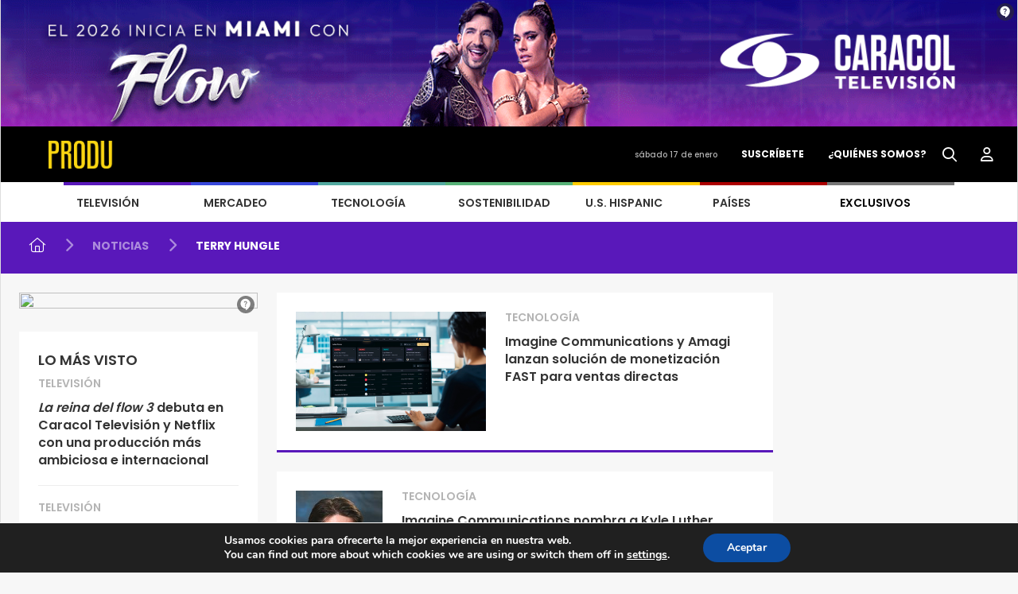

--- FILE ---
content_type: text/html; charset=UTF-8
request_url: https://www.produ.com/contactos/terry-hungle/noticias/
body_size: 15018
content:
<!DOCTYPE HTML>
<html class="no-js" lang="es">
<head>
    <meta charset="utf-8">
    <meta http-equiv="X-UA-Compatible" content="IE=edge">
    <meta name="viewport" content="width=device-width, initial-scale=1.0">
        <!-- CSS -->
    <link rel="preconnect" href="https://fonts.googleapis.com">
    <link rel="preconnect" href="https://fonts.gstatic.com" crossorigin>
    <link href="https://fonts.googleapis.com/css2?family=Poppins:wght@300;400;500;600;700;800;900&display=swap" rel="stylesheet">
    <link rel="stylesheet" href="https://fonts.googleapis.com/css2?family=Material+Symbols+Outlined:opsz,wght,FILL,GRAD@24,400,0,0" />
    <script type="application/javascript" src="https://ced.sascdn.com/tag/1279/smart.js"></script>
    <script type="application/javascript">
        sas.setup({
            networkid: 1279,
            domain: "https://www5.smartadserver.com"
        });
    </script>
    <meta name='robots' content='index, follow, max-image-preview:large, max-snippet:-1, max-video-preview:-1' />

	<!-- This site is optimized with the Yoast SEO Premium plugin v23.9 (Yoast SEO v26.6) - https://yoast.com/wordpress/plugins/seo/ -->
	<title>PRODU</title>
	<meta property="og:locale" content="es_MX" />
	<meta property="og:type" content="website" />
	<meta property="og:site_name" content="PRODU" />
	<meta name="twitter:card" content="summary_large_image" />
	<script type="application/ld+json" class="yoast-schema-graph">{"@context":"https://schema.org","@graph":[{"@type":"WebSite","@id":"https://www.produ.com/#website","url":"https://www.produ.com/","name":"PRODU","description":"","publisher":{"@id":"https://www.produ.com/#organization"},"potentialAction":[{"@type":"SearchAction","target":{"@type":"EntryPoint","urlTemplate":"https://www.produ.com/?s={search_term_string}"},"query-input":{"@type":"PropertyValueSpecification","valueRequired":true,"valueName":"search_term_string"}}],"inLanguage":"es"},{"@type":"Organization","@id":"https://www.produ.com/#organization","name":"PRODU","url":"https://www.produ.com/","logo":{"@type":"ImageObject","inLanguage":"es","@id":"https://www.produ.com/#/schema/logo/image/","url":"https://images.produ.com/wp-content/uploads/2024/08/17172333/PRODU35LOGO-1.png","contentUrl":"https://images.produ.com/wp-content/uploads/2024/08/17172333/PRODU35LOGO-1.png","width":4286,"height":1294,"caption":"PRODU"},"image":{"@id":"https://www.produ.com/#/schema/logo/image/"}}]}</script>
	<!-- / Yoast SEO Premium plugin. -->


<link rel='dns-prefetch' href='//www.googletagmanager.com' />
<link rel='dns-prefetch' href='//fonts.googleapis.com' />
<style id='wp-img-auto-sizes-contain-inline-css' type='text/css'>
img:is([sizes=auto i],[sizes^="auto," i]){contain-intrinsic-size:3000px 1500px}
/*# sourceURL=wp-img-auto-sizes-contain-inline-css */
</style>
<style id='wp-emoji-styles-inline-css' type='text/css'>

	img.wp-smiley, img.emoji {
		display: inline !important;
		border: none !important;
		box-shadow: none !important;
		height: 1em !important;
		width: 1em !important;
		margin: 0 0.07em !important;
		vertical-align: -0.1em !important;
		background: none !important;
		padding: 0 !important;
	}
/*# sourceURL=wp-emoji-styles-inline-css */
</style>
<style id='wp-block-library-inline-css' type='text/css'>
:root{--wp-block-synced-color:#7a00df;--wp-block-synced-color--rgb:122,0,223;--wp-bound-block-color:var(--wp-block-synced-color);--wp-editor-canvas-background:#ddd;--wp-admin-theme-color:#007cba;--wp-admin-theme-color--rgb:0,124,186;--wp-admin-theme-color-darker-10:#006ba1;--wp-admin-theme-color-darker-10--rgb:0,107,160.5;--wp-admin-theme-color-darker-20:#005a87;--wp-admin-theme-color-darker-20--rgb:0,90,135;--wp-admin-border-width-focus:2px}@media (min-resolution:192dpi){:root{--wp-admin-border-width-focus:1.5px}}.wp-element-button{cursor:pointer}:root .has-very-light-gray-background-color{background-color:#eee}:root .has-very-dark-gray-background-color{background-color:#313131}:root .has-very-light-gray-color{color:#eee}:root .has-very-dark-gray-color{color:#313131}:root .has-vivid-green-cyan-to-vivid-cyan-blue-gradient-background{background:linear-gradient(135deg,#00d084,#0693e3)}:root .has-purple-crush-gradient-background{background:linear-gradient(135deg,#34e2e4,#4721fb 50%,#ab1dfe)}:root .has-hazy-dawn-gradient-background{background:linear-gradient(135deg,#faaca8,#dad0ec)}:root .has-subdued-olive-gradient-background{background:linear-gradient(135deg,#fafae1,#67a671)}:root .has-atomic-cream-gradient-background{background:linear-gradient(135deg,#fdd79a,#004a59)}:root .has-nightshade-gradient-background{background:linear-gradient(135deg,#330968,#31cdcf)}:root .has-midnight-gradient-background{background:linear-gradient(135deg,#020381,#2874fc)}:root{--wp--preset--font-size--normal:16px;--wp--preset--font-size--huge:42px}.has-regular-font-size{font-size:1em}.has-larger-font-size{font-size:2.625em}.has-normal-font-size{font-size:var(--wp--preset--font-size--normal)}.has-huge-font-size{font-size:var(--wp--preset--font-size--huge)}.has-text-align-center{text-align:center}.has-text-align-left{text-align:left}.has-text-align-right{text-align:right}.has-fit-text{white-space:nowrap!important}#end-resizable-editor-section{display:none}.aligncenter{clear:both}.items-justified-left{justify-content:flex-start}.items-justified-center{justify-content:center}.items-justified-right{justify-content:flex-end}.items-justified-space-between{justify-content:space-between}.screen-reader-text{border:0;clip-path:inset(50%);height:1px;margin:-1px;overflow:hidden;padding:0;position:absolute;width:1px;word-wrap:normal!important}.screen-reader-text:focus{background-color:#ddd;clip-path:none;color:#444;display:block;font-size:1em;height:auto;left:5px;line-height:normal;padding:15px 23px 14px;text-decoration:none;top:5px;width:auto;z-index:100000}html :where(.has-border-color){border-style:solid}html :where([style*=border-top-color]){border-top-style:solid}html :where([style*=border-right-color]){border-right-style:solid}html :where([style*=border-bottom-color]){border-bottom-style:solid}html :where([style*=border-left-color]){border-left-style:solid}html :where([style*=border-width]){border-style:solid}html :where([style*=border-top-width]){border-top-style:solid}html :where([style*=border-right-width]){border-right-style:solid}html :where([style*=border-bottom-width]){border-bottom-style:solid}html :where([style*=border-left-width]){border-left-style:solid}html :where(img[class*=wp-image-]){height:auto;max-width:100%}:where(figure){margin:0 0 1em}html :where(.is-position-sticky){--wp-admin--admin-bar--position-offset:var(--wp-admin--admin-bar--height,0px)}@media screen and (max-width:600px){html :where(.is-position-sticky){--wp-admin--admin-bar--position-offset:0px}}
/*# sourceURL=/wp-includes/css/dist/block-library/common.min.css */
</style>
<style id='classic-theme-styles-inline-css' type='text/css'>
/*! This file is auto-generated */
.wp-block-button__link{color:#fff;background-color:#32373c;border-radius:9999px;box-shadow:none;text-decoration:none;padding:calc(.667em + 2px) calc(1.333em + 2px);font-size:1.125em}.wp-block-file__button{background:#32373c;color:#fff;text-decoration:none}
/*# sourceURL=/wp-includes/css/classic-themes.min.css */
</style>
<link rel='stylesheet' id='produ-subscription-css' href='https://www.produ.com/wp-content/plugins/produ-subscription/assets/css/frontend/subscription.min.css?ver=1768342888' type='text/css' media='all' />
<link rel='stylesheet' id='wpex-font-awesome-css' href='https://www.produ.com/wp-content/plugins/produ-timeline/css/font-awesome/css/font-awesome.min.css?ver=30ccb53471bb747882369446ec90c400' type='text/css' media='all' />
<link rel='stylesheet' id='wpex-google-fonts-css' href='//fonts.googleapis.com/css?family=Source+Sans+Pro&#038;ver=1.0.0' type='text/css' media='all' />
<link rel='stylesheet' id='awesome-css' href='https://www.produ.com/wp-content/themes/Produ/assets/css/all.min.css?ver=1.2.0' type='text/css' media='all' />
<link rel='stylesheet' id='awesome-all-css' href='https://www.produ.com/wp-content/themes/Produ/assets/css/all.min.css?ver=1768342890' type='text/css' media='all' />
<link rel='stylesheet' id='awesome-brands-css' href='https://www.produ.com/wp-content/themes/Produ/assets/css/brands.min.css?ver=1.2.0' type='text/css' media='all' />
<link rel='stylesheet' id='animate-css' href='https://www.produ.com/wp-content/themes/Produ/assets/css/animate.min.css?ver=1768342891' type='text/css' media='all' />
<link rel='stylesheet' id='bootstrap-css' href='https://www.produ.com/wp-content/themes/Produ/assets/css/bootstrap.min.css?ver=1.2.0' type='text/css' media='all' />
<link rel='stylesheet' id='style-css' href='https://www.produ.com/wp-content/themes/Produ/assets/css/style.min.css?ver=1768342891' type='text/css' media='all' />
<link rel='stylesheet' id='slick-css' href='https://www.produ.com/wp-content/themes/Produ/assets/css/slick.min.css?ver=1768342891' type='text/css' media='all' />
<link rel='stylesheet' id='header-css' href='https://www.produ.com/wp-content/themes/Produ/assets/css/header.min.css?ver=1768342891' type='text/css' media='all' />
<link rel='stylesheet' id='footer-css' href='https://www.produ.com/wp-content/themes/Produ/assets/css/footer.min.css?ver=1768342891' type='text/css' media='all' />
<link rel='stylesheet' id='videos-css' href='https://www.produ.com/wp-content/themes/Produ/assets/css/videos.min.css?ver=1768342891' type='text/css' media='all' />
<link rel='stylesheet' id='visor-galeria-css' href='https://www.produ.com/wp-content/themes/Produ/assets/css/visor_galeria.min.css?ver=1768342891' type='text/css' media='all' />
<link rel='stylesheet' id='photoblocks-css' href='https://www.produ.com/wp-content/themes/Produ/assets/css/ver_mas.min.css?ver=1768342891' type='text/css' media='all' />
<link rel='stylesheet' id='about-us-css' href='https://www.produ.com/wp-content/themes/Produ/assets/css/quienes_somos.min.css?ver=1768342891' type='text/css' media='all' />
<link rel='stylesheet' id='primetime-css' href='https://www.produ.com/wp-content/themes/Produ/assets/css/prime_time.min.css?ver=1768342891' type='text/css' media='all' />
<link rel='stylesheet' id='tiny-slider-css' href='https://www.produ.com/wp-content/themes/Produ/assets/css/tiny-slider.min.css?ver=1768342891' type='text/css' media='all' />
<link rel='stylesheet' id='carrusel-css' href='https://www.produ.com/wp-content/themes/Produ/assets/css/carrusel.min.css?ver=1768342891' type='text/css' media='all' />
<link rel='stylesheet' id='reticula-css' href='https://www.produ.com/wp-content/themes/Produ/assets/css/grid-reticula.min.css?ver=1768342891' type='text/css' media='all' />
<link rel='stylesheet' id='home-css' href='https://www.produ.com/wp-content/themes/Produ/assets/css/home.min.css?ver=1768342891' type='text/css' media='all' />
<link rel='stylesheet' id='banner-css' href='https://www.produ.com/wp-content/themes/Produ/assets/css/banner.min.css?ver=1768342891' type='text/css' media='all' />
<link rel='stylesheet' id='video-css' href='https://www.produ.com/wp-content/themes/Produ/assets/css/video.min.css?ver=1768342891' type='text/css' media='all' />
<link rel='stylesheet' id='buscador-css' href='https://www.produ.com/wp-content/themes/Produ/assets/css/buscador.min.css?ver=1768342891' type='text/css' media='all' />
<link rel='stylesheet' id='reel-css' href='https://www.produ.com/wp-content/themes/Produ/assets/css/reel_oro.min.css?ver=1768342891' type='text/css' media='all' />
<link rel='stylesheet' id='megamenu-css' href='https://www.produ.com/wp-content/themes/Produ/assets/css/megamenu.min.css?ver=1768342891' type='text/css' media='all' />
<link rel='stylesheet' id='quienesomos-css' href='https://www.produ.com/wp-content/themes/Produ/assets/css/quienesomos.min.css?ver=1768342891' type='text/css' media='all' />
<link rel='stylesheet' id='produ-category-css' href='https://www.produ.com/wp-content/themes/Produ/assets/css/categoria.min.css?ver=1768342891' type='text/css' media='all' />
<link rel='stylesheet' id='produ-fuetured-css' href='https://www.produ.com/wp-content/themes/Produ/assets/css/categoria_destacados.min.css?ver=1768342891' type='text/css' media='all' />
<link rel='stylesheet' id='produ-noticia-destacada-css' href='https://www.produ.com/wp-content/themes/Produ/assets/css/noticia_destacada.min.css?ver=1768342891' type='text/css' media='all' />
<link rel='stylesheet' id='moove_gdpr_frontend-css' href='https://www.produ.com/wp-content/plugins/gdpr-cookie-compliance/dist/styles/gdpr-main.css?ver=5.0.9' type='text/css' media='all' />
<style id='moove_gdpr_frontend-inline-css' type='text/css'>
#moove_gdpr_cookie_modal,#moove_gdpr_cookie_info_bar,.gdpr_cookie_settings_shortcode_content{font-family:&#039;Nunito&#039;,sans-serif}#moove_gdpr_save_popup_settings_button{background-color:#373737;color:#fff}#moove_gdpr_save_popup_settings_button:hover{background-color:#000}#moove_gdpr_cookie_info_bar .moove-gdpr-info-bar-container .moove-gdpr-info-bar-content a.mgbutton,#moove_gdpr_cookie_info_bar .moove-gdpr-info-bar-container .moove-gdpr-info-bar-content button.mgbutton{background-color:#0C4DA2}#moove_gdpr_cookie_modal .moove-gdpr-modal-content .moove-gdpr-modal-footer-content .moove-gdpr-button-holder a.mgbutton,#moove_gdpr_cookie_modal .moove-gdpr-modal-content .moove-gdpr-modal-footer-content .moove-gdpr-button-holder button.mgbutton,.gdpr_cookie_settings_shortcode_content .gdpr-shr-button.button-green{background-color:#0C4DA2;border-color:#0C4DA2}#moove_gdpr_cookie_modal .moove-gdpr-modal-content .moove-gdpr-modal-footer-content .moove-gdpr-button-holder a.mgbutton:hover,#moove_gdpr_cookie_modal .moove-gdpr-modal-content .moove-gdpr-modal-footer-content .moove-gdpr-button-holder button.mgbutton:hover,.gdpr_cookie_settings_shortcode_content .gdpr-shr-button.button-green:hover{background-color:#fff;color:#0C4DA2}#moove_gdpr_cookie_modal .moove-gdpr-modal-content .moove-gdpr-modal-close i,#moove_gdpr_cookie_modal .moove-gdpr-modal-content .moove-gdpr-modal-close span.gdpr-icon{background-color:#0C4DA2;border:1px solid #0C4DA2}#moove_gdpr_cookie_info_bar span.moove-gdpr-infobar-allow-all.focus-g,#moove_gdpr_cookie_info_bar span.moove-gdpr-infobar-allow-all:focus,#moove_gdpr_cookie_info_bar button.moove-gdpr-infobar-allow-all.focus-g,#moove_gdpr_cookie_info_bar button.moove-gdpr-infobar-allow-all:focus,#moove_gdpr_cookie_info_bar span.moove-gdpr-infobar-reject-btn.focus-g,#moove_gdpr_cookie_info_bar span.moove-gdpr-infobar-reject-btn:focus,#moove_gdpr_cookie_info_bar button.moove-gdpr-infobar-reject-btn.focus-g,#moove_gdpr_cookie_info_bar button.moove-gdpr-infobar-reject-btn:focus,#moove_gdpr_cookie_info_bar span.change-settings-button.focus-g,#moove_gdpr_cookie_info_bar span.change-settings-button:focus,#moove_gdpr_cookie_info_bar button.change-settings-button.focus-g,#moove_gdpr_cookie_info_bar button.change-settings-button:focus{-webkit-box-shadow:0 0 1px 3px #0C4DA2;-moz-box-shadow:0 0 1px 3px #0C4DA2;box-shadow:0 0 1px 3px #0C4DA2}#moove_gdpr_cookie_modal .moove-gdpr-modal-content .moove-gdpr-modal-close i:hover,#moove_gdpr_cookie_modal .moove-gdpr-modal-content .moove-gdpr-modal-close span.gdpr-icon:hover,#moove_gdpr_cookie_info_bar span[data-href]>u.change-settings-button{color:#0C4DA2}#moove_gdpr_cookie_modal .moove-gdpr-modal-content .moove-gdpr-modal-left-content #moove-gdpr-menu li.menu-item-selected a span.gdpr-icon,#moove_gdpr_cookie_modal .moove-gdpr-modal-content .moove-gdpr-modal-left-content #moove-gdpr-menu li.menu-item-selected button span.gdpr-icon{color:inherit}#moove_gdpr_cookie_modal .moove-gdpr-modal-content .moove-gdpr-modal-left-content #moove-gdpr-menu li a span.gdpr-icon,#moove_gdpr_cookie_modal .moove-gdpr-modal-content .moove-gdpr-modal-left-content #moove-gdpr-menu li button span.gdpr-icon{color:inherit}#moove_gdpr_cookie_modal .gdpr-acc-link{line-height:0;font-size:0;color:transparent;position:absolute}#moove_gdpr_cookie_modal .moove-gdpr-modal-content .moove-gdpr-modal-close:hover i,#moove_gdpr_cookie_modal .moove-gdpr-modal-content .moove-gdpr-modal-left-content #moove-gdpr-menu li a,#moove_gdpr_cookie_modal .moove-gdpr-modal-content .moove-gdpr-modal-left-content #moove-gdpr-menu li button,#moove_gdpr_cookie_modal .moove-gdpr-modal-content .moove-gdpr-modal-left-content #moove-gdpr-menu li button i,#moove_gdpr_cookie_modal .moove-gdpr-modal-content .moove-gdpr-modal-left-content #moove-gdpr-menu li a i,#moove_gdpr_cookie_modal .moove-gdpr-modal-content .moove-gdpr-tab-main .moove-gdpr-tab-main-content a:hover,#moove_gdpr_cookie_info_bar.moove-gdpr-dark-scheme .moove-gdpr-info-bar-container .moove-gdpr-info-bar-content a.mgbutton:hover,#moove_gdpr_cookie_info_bar.moove-gdpr-dark-scheme .moove-gdpr-info-bar-container .moove-gdpr-info-bar-content button.mgbutton:hover,#moove_gdpr_cookie_info_bar.moove-gdpr-dark-scheme .moove-gdpr-info-bar-container .moove-gdpr-info-bar-content a:hover,#moove_gdpr_cookie_info_bar.moove-gdpr-dark-scheme .moove-gdpr-info-bar-container .moove-gdpr-info-bar-content button:hover,#moove_gdpr_cookie_info_bar.moove-gdpr-dark-scheme .moove-gdpr-info-bar-container .moove-gdpr-info-bar-content span.change-settings-button:hover,#moove_gdpr_cookie_info_bar.moove-gdpr-dark-scheme .moove-gdpr-info-bar-container .moove-gdpr-info-bar-content button.change-settings-button:hover,#moove_gdpr_cookie_info_bar.moove-gdpr-dark-scheme .moove-gdpr-info-bar-container .moove-gdpr-info-bar-content u.change-settings-button:hover,#moove_gdpr_cookie_info_bar span[data-href]>u.change-settings-button,#moove_gdpr_cookie_info_bar.moove-gdpr-dark-scheme .moove-gdpr-info-bar-container .moove-gdpr-info-bar-content a.mgbutton.focus-g,#moove_gdpr_cookie_info_bar.moove-gdpr-dark-scheme .moove-gdpr-info-bar-container .moove-gdpr-info-bar-content button.mgbutton.focus-g,#moove_gdpr_cookie_info_bar.moove-gdpr-dark-scheme .moove-gdpr-info-bar-container .moove-gdpr-info-bar-content a.focus-g,#moove_gdpr_cookie_info_bar.moove-gdpr-dark-scheme .moove-gdpr-info-bar-container .moove-gdpr-info-bar-content button.focus-g,#moove_gdpr_cookie_info_bar.moove-gdpr-dark-scheme .moove-gdpr-info-bar-container .moove-gdpr-info-bar-content a.mgbutton:focus,#moove_gdpr_cookie_info_bar.moove-gdpr-dark-scheme .moove-gdpr-info-bar-container .moove-gdpr-info-bar-content button.mgbutton:focus,#moove_gdpr_cookie_info_bar.moove-gdpr-dark-scheme .moove-gdpr-info-bar-container .moove-gdpr-info-bar-content a:focus,#moove_gdpr_cookie_info_bar.moove-gdpr-dark-scheme .moove-gdpr-info-bar-container .moove-gdpr-info-bar-content button:focus,#moove_gdpr_cookie_info_bar.moove-gdpr-dark-scheme .moove-gdpr-info-bar-container .moove-gdpr-info-bar-content span.change-settings-button.focus-g,span.change-settings-button:focus,button.change-settings-button.focus-g,button.change-settings-button:focus,#moove_gdpr_cookie_info_bar.moove-gdpr-dark-scheme .moove-gdpr-info-bar-container .moove-gdpr-info-bar-content u.change-settings-button.focus-g,#moove_gdpr_cookie_info_bar.moove-gdpr-dark-scheme .moove-gdpr-info-bar-container .moove-gdpr-info-bar-content u.change-settings-button:focus{color:#0C4DA2}#moove_gdpr_cookie_modal .moove-gdpr-branding.focus-g span,#moove_gdpr_cookie_modal .moove-gdpr-modal-content .moove-gdpr-tab-main a.focus-g,#moove_gdpr_cookie_modal .moove-gdpr-modal-content .moove-gdpr-tab-main .gdpr-cd-details-toggle.focus-g{color:#0C4DA2}#moove_gdpr_cookie_modal.gdpr_lightbox-hide{display:none}
/*# sourceURL=moove_gdpr_frontend-inline-css */
</style>
<link rel='stylesheet' id='theme-style-css' href='https://www.produ.com/wp-content/themes/Produ/style.css?ver=1768342890' type='text/css' media='all' />
<script type="text/javascript" src="https://www.produ.com/wp-includes/js/jquery/jquery.min.js?ver=3.7.1" id="jquery-core-js"></script>
<script type="text/javascript" src="https://www.produ.com/wp-includes/js/jquery/jquery-migrate.min.js?ver=3.4.1" id="jquery-migrate-js"></script>
<script type="text/javascript" id="analytify_track_miscellaneous-js-before">
/* <![CDATA[ */
var miscellaneous_tracking_options = {"ga_mode":"ga4","tracking_mode":"gtag","track_404_page":{"should_track":"","is_404":false,"current_url":"https://www.produ.com/contactos/terry-hungle/noticias/"},"track_js_error":"","track_ajax_error":""};
//# sourceURL=analytify_track_miscellaneous-js-before
/* ]]> */
</script>
<script type="text/javascript" src="https://www.produ.com/wp-content/plugins/wp-analytify/assets/js/miscellaneous-tracking.min.js?ver=1768342891" id="analytify_track_miscellaneous-js"></script>
<script type="text/javascript" id="categoria-tab-script-js-before">
/* <![CDATA[ */
var ajax_object = {"ajax_url":"https://www.produ.com/wp-admin/admin-ajax.php","nonce":"e1d1eb1781"};
//# sourceURL=categoria-tab-script-js-before
/* ]]> */
</script>
<script type="text/javascript" src="https://www.produ.com/wp-content/themes/Produ/assets/js/categoria_tab.min.js?ver=1768342891" id="categoria-tab-script-js"></script>
<script type="text/javascript" id="front-page-js-before">
/* <![CDATA[ */
var scriptVars = {"nonce":"4057a3dbea","ajaxurl":"https://www.produ.com/wp-admin/admin-ajax.php","limit":"6"};
//# sourceURL=front-page-js-before
/* ]]> */
</script>
<script type="text/javascript" src="https://www.produ.com/wp-content/themes/Produ/assets/js/front-page.min.js?ver=1768342891" id="front-page-js"></script>
<script type="text/javascript" src="https://www.produ.com/wp-content/themes/Produ/assets/js/wow.min.js?ver=1768342891" id="wow-js"></script>
<script type="text/javascript" src="https://www.produ.com/wp-content/themes/Produ/assets/js/tiny-slider.min.js?ver=1768342891" id="tiny-slider-js"></script>
<script type="text/javascript" src="https://www.produ.com/wp-content/themes/Produ/assets/js/script.min.js?ver=1768342891" id="custom-script-js"></script>
<script type="text/javascript" src="https://www.produ.com/wp-content/themes/Produ/assets/js/wow-init.min.js?ver=1768342891" id="wow-init-js"></script>
<script type="text/javascript" src="https://www.produ.com/wp-content/themes/Produ/assets/js/scroll-animation.min.js?ver=1768342891" id="scroll-animation-js"></script>
<script type="text/javascript" src="https://www.produ.com/wp-content/themes/Produ/assets/js/navigation.min.js?ver=1768342891" id="navigation-js"></script>
<script type="text/javascript" src="https://www.produ.com/wp-content/themes/Produ/assets/js/filter-items.min.js?ver=1768342891" id="filter-items-js"></script>
<script type="text/javascript" src="https://www.produ.com/wp-content/themes/Produ/assets/js/tiny-slider-init.min.js?ver=1768342891" id="tiny-slider-init-js"></script>
<script type="text/javascript" src="https://www.produ.com/wp-content/themes/Produ/assets/js/custom.min.js?ver=1768342891" id="custom-js"></script>
<link rel="https://api.w.org/" href="https://www.produ.com/wp-json/" /><link rel="EditURI" type="application/rsd+xml" title="RSD" href="https://www.produ.com/xmlrpc.php?rsd" />

<meta name="generator" content="Site Kit by Google 1.168.0" /><!-- This code is added by Analytify (7.1.3) https://analytify.io/ !-->
			<script async src="https://www.googletagmanager.com/gtag/js?id=G-231LMJ6JNL"></script>
			<script>
			window.dataLayer = window.dataLayer || [];
			function gtag(){dataLayer.push(arguments);}
			gtag('js', new Date());

			const configuration = {"anonymize_ip":"false","forceSSL":"false","allow_display_features":"false","debug_mode":true};
			const gaID = 'G-231LMJ6JNL';

			
			gtag('config', gaID, configuration);

			
			</script>

			<!-- This code is added by Analytify (7.1.3) !--><link rel="icon" href="https://images.produ.com/wp-content/uploads/2024/02/06183114/Favicon_produ.png" sizes="32x32" />
<link rel="icon" href="https://images.produ.com/wp-content/uploads/2024/02/06183114/Favicon_produ.png" sizes="192x192" />
<link rel="apple-touch-icon" href="https://images.produ.com/wp-content/uploads/2024/02/06183114/Favicon_produ.png" />
<meta name="msapplication-TileImage" content="https://images.produ.com/wp-content/uploads/2024/02/06183114/Favicon_produ.png" />
</head>
<body>
        <!-- Seccion principal -->
    <div class="border-content">
        
        
        <div class="stiky-head-t">
            <div class="banner">
    <script type="application/javascript">
    sas.call("std", {
        siteId: 612353,
        pageId: 1977615,
        formatId: 125470,
        target: ''
    });
    </script>
    <noscript>
        <a href="https://www5.smartadserver.com/ac?jump=1&nwid=1279&siteid=612353&pgname=default&fmtid=125470&visit=m&tmstp=[timestamp]&out=nonrich"
            target="_blank">
            <img src="https://www5.smartadserver.com/ac?out=nonrich&nwid=1279&siteid=612353&pgname=default&fmtid=125470&visit=m&tmstp=[timestamp]"
                border="0" alt="" />
        </a>
    </noscript>
</div>

            <!-- Header -->
            <nav class="navbar navbar-default is-sticky-header" style="z-index: 3 !important;">
                <div class="container-fluid">
                    <div class="row">
                        <div class="col-lg-6 col-md-6 col-sm-6 col-xs-8 pad-none">
                            <a href="https://www.produ.com">
                                <img src="https://www.produ.com/wp-content/themes/Produ/assets/images/logo-produ.png" alt="PRODU" id="logo-header">
                            </a>
                                                    </div>
                        <div class="menu-visible-web">
                            <div class="col-md-6 align-right">
                                <div class="section-menu">
                                                                                                                                                            <a title="Iniciar sesión" href="https://www.produ.com/membresia/login/"><i class="fa-regular fa-user"></i></a>
                                                                            
                                    <form role="search" method="get" id="searchform" class="searchform" action="https://www.produ.com/">
                                        <div id="search-container">
                                            <div id="search-input">
                                                <input type="text" name="s" placeholder="Buscar..." onkeydown="if (event.keyCode === 13) buscar()">
                                            </div>
                                            <a id="search-btn" onclick="toggleSearch()"><i class="fa-regular fa-search"></i></a>
                                        </div>
                                    </form>

                                    <a href="https://www.produ.com/quienes-somos">¿QUIÉNES SOMOS?</a>
                                                                            <a href="https://www.produ.com/membresia/registrate">SUSCRÍBETE</a>
                                                                        <h6>
                                                                                    sábado 17 de enero                                                                            </h6>
                                </div>
                            </div>
                        </div>

                        <div class="col-lg-6 col-md-6 col-sm-6 col-xs-4 menu-visible-mobil align-right">
                            <div class="mobil-items">
                                <a onclick="openNav()"><i class="fa-regular fa-bars"></i></a>
                                <div id="search-container">
                                    <div id="search-input2">
                                        <form role="search" method="get" id="searchform2" class="searchform2" action="https://www.produ.com/">
                                            <input type="text" name="s" placeholder="Buscar..." class="input-bus-movil">
                                        </form>
                                    </div>
                                    <a id="search-btn2" onclick="toggleSearch2()"><i class="fa-regular fa-search"></i></a>

                                                                                                                        <a title="Iniciar sesión" href="https://www.produ.com/login"><i class="fa-regular fa-user"></i></a>
                                                                            
                                </div>

                            </div>
                        </div>
                    </div>
                </div>
            </nav>
            <div class="megamenu is-sticky-menu">
    <div class="container">
        <ul class="menu"><li class="menu-item menu-item-type-taxonomy menu-item-object-category menu-item-has-children  border-tel" ><a href="https://www.produ.com/television/">TELEVISIÓN</a></li><li class="menu-item menu-item-type-taxonomy menu-item-object-category menu-item-has-children  border-mer" ><a href="https://www.produ.com/mercadeo/">MERCADEO</a></li><li class="menu-item menu-item-type-taxonomy menu-item-object-category menu-item-has-children  border-tec" ><a href="https://www.produ.com/tecnologia/">TECNOLOGÍA</a></li><li class="menu-item menu-item-type-custom menu-item-object-custom menu-item-has-children  border-sos" ><a target="_blank" href="https://sostenible.produ.com/">SOSTENIBILIDAD</a></li><li class="menu-item menu-item-type-taxonomy menu-item-object-category menu-item-has-children  border-eng" ><a href="https://www.produ.com/ushispanic/">U.S. HISPANIC</a></li><li class="menu-item menu-item-type-taxonomy menu-item-object-category menu-item-has-children  border-pai" ><a href="https://www.produ.com/paises/">PAÍSES</a></li><li class="menu-item menu-item-type-custom menu-item-object-custom menu-item-has-children  border-exc" ><a class="no-link">EXCLUSIVOS</a></li></ul> <div class="hidden-content">  <div class="submenu"> <ul class="submenu-cat"><li class="submenu-item"><a  href="https://www.produ.com/incentivos-fiscales/" class="">Incentivos Fiscales</a></li><li class="submenu-item"><a  href="https://www.produ.com/television/distribucion/" class="">Distribución</a></li><li class="submenu-item"><a  href="https://www.produ.com/television/doblaje/" class="">Doblaje</a></li><li class="submenu-item"><a  href="https://www.produ.com/television/gente/" class="">Gente</a></li><li class="submenu-item"><a  href="https://www.produ.com/television/ninos-animacion/" class="">Niños &amp; animación</a></li><li class="submenu-item"><a  href="https://www.produ.com/television/plataformas/" class="">Plataformas</a></li><li class="submenu-item"><a  href="https://www.produ.com/television/premios-produ/" class="">Premios PRODU</a></li><li class="submenu-item"><a  href="https://www.produ.com/television/produccion/" class="">Producción</a></li><li class="submenu-item"><a  href="https://www.produ.com/television/opinion/" class="">Opinión</a></li><li class="submenu-item"><a  href="https://www.produ.com/television/ratings/" class="">Ratings</a></li><li class="submenu-item"><a  href="https://www.produ.com/television/redes/" class="">Redes</a></li><li class="submenu-item"><a  href="https://www.produ.com/television/tv-abierta/" class="">TV Abierta</a></li><li class="submenu-item"><a  href="https://www.produ.com/television/tv-paga/" class="">TV Paga</a></li><li class="submenu-item"><a  href="https://www.produ.com/novelas-series-y-superseries-al-aire" class="">Novelas, Series y Superseries al aire</a></li><li class="submenu-item"><a  href="https://www.produ.com/estrenos-y-finales/" class="">Estrenos y finales</a></li></ul> <ul class="submenu-cat"><li class="submenu-item"><a  href="https://www.produ.com/mercadeo/latinoamerica/" class="">Latinoamérica</a></li><li class="submenu-item"><a  href="https://www.produ.com/mercadeo/multicultural/" class="">Multicultural</a></li><li class="submenu-item"><a  href="https://www.produ.com/mercadeo/fiap/" class="">FIAP</a></li><li class="submenu-item"><a  href="https://www.produ.com/mercadeo/marca/" class="">Marca</a></li><li class="submenu-item"><a  href="https://www.produ.com/mercadeo/opinion/" class="">Opinión</a></li><li class="submenu-item"><a  href="https://www.produ.com/face-to-face-webinar/videos/" class="">Face to face webinar</a></li><li class="submenu-item"><a  href="https://www.produ.com/fast-fwd/videos/" class="">FastFWD</a></li><li class="submenu-item"><a  href="https://radioprodu.com/category/reload/" class="">ReloAD</a></li><li class="submenu-item"><a  href="https://www.produ.com/reel-de-oro/videos/" class="">Reel de oro</a></li><li class="submenu-item"><a  href="https://www.produ.com/mercadeo/agencia/" class="">Agencia</a></li></ul> <ul class="submenu-cat"><li class="submenu-item"><a  href="https://www.produ.com/tecnologia/canales-propios/" class="">Canales Propios</a></li><li class="submenu-item"><a  href="https://www.produ.com/tecnologia/imagen-y-audio/" class="">Imagen y Audio</a></li><li class="submenu-item"><a  href="https://www.produ.com/tecnologia/premios/" class="">Premios</a></li><li class="submenu-item"><a  href="https://www.produ.com/tecnologia/softwer-y-apps/" class="">Sóftwer y Apps</a></li><li class="submenu-item"><a  href="https://www.produ.com/tecnologia/transmision/" class="">Transmisión</a></li><li class="submenu-item"><a  href="https://www.produ.com/casos-de-exito/" class="">Casos de éxito</a></li></ul> <ul class="submenu-cat"><li class="submenu-item"><a target="_blank" href="https://sostenible.produ.com/medio-ambiente/" class="">Medio ambiente</a></li><li class="submenu-item"><a target="_blank" href="https://sostenible.produ.com/diversidad/" class="">Diversidad</a></li><li class="submenu-item"><a target="_blank" href="https://sostenible.produ.com/innovacion/" class="">Innovación</a></li><li class="submenu-item"><a target="_blank" href="https://sostenible.produ.com/educacion/" class="">Educación</a></li><li class="submenu-item"><a target="_blank" href="https://sostenible.produ.com/voces/" class="">Voces</a></li><li class="submenu-item"><a target="_blank" href="https://sostenible.produ.com/somos/" class="">Somos</a></li></ul> <ul class="submenu-cat"><li class="submenu-item"><a  href="https://www.produ.com/ushispanic/mktg-comms/" class="">MKTG &amp; Comms</a></li><li class="submenu-item"><a  href="https://www.produ.com/ushispanic/content/" class="">Content</a></li><li class="submenu-item"><a  href="https://www.produ.com/feeds/advertising/" class="">AW360</a></li></ul> <ul class="submenu-cat"><li class="submenu-item"><a  href="https://www.produ.com/paises/argentina/" class="">Argentina</a></li><li class="submenu-item"><a  href="https://www.produ.com/paises/colombia/" class="">Colombia</a></li><li class="submenu-item"><a  href="https://www.produ.com/paises/espana/" class="">España</a></li><li class="submenu-item"><a  href="https://www.produ.com/paises/mexico/" class="">México</a></li></ul> <ul class="submenu-cat"><li class="submenu-item"><a target="_blank" href="https://especiales.produ.com" class="">ESPECIALES</a></li><li class="submenu-item"><a target="_blank" href="https://who.produ.com/" class="">WHO'S WHO</a></li><li class="submenu-item"><a target="_blank" href="https://guiaott.produ.com/" class="">GUÍA OTT</a></li><li class="submenu-item"><a  href="https://35aniversario.produ.com/" class="">35 AÑOS</a></li></ul>   </div> </div>    </div>
</div>        </div>
        <!-- Sidenav movil -->
<div id="mySidenav" class="sidenav menu-visible-mobil" style="z-index: 1001;">
    <a href="javascript:void(0)" class="closebtn" onclick="closeNav()"><i class="fa fa-times"></i></a>
    <img src="https://www.produ.com/wp-content/themes/Produ/assets/images/logo-produ.png" alt="" class="logo" loading="lazy" >
    <a href="https://www.produ.com/quienes-somos">¿QUIÉNES SOMOS?</a>
            <a href="https://www.produ.com/membresia/registrate">SUSCRÍBETE</a>
        <h6>
            sábado 17 de enero    </h6>
    <hr>
    <div class="categorias"><input type="checkbox" id="toggle-icon-1"> <label for="toggle-icon-1" class="border- border-tel" data-toggle="collapse" data-target="#submenu-1" id="toggle-icon-link1">TELEVISIÓN<i class="fa fa-chevron-down icon-drop transition"></i></label><div id="submenu-1" class="collapse subcategoria"><a  href="https://www.produ.com/television/">Televisión</a>	<a   title="Incentivos Fiscales" href="https://www.produ.com/incentivos-fiscales/">Incentivos Fiscales</a>	<a   title="Distribución" href="https://www.produ.com/television/distribucion/">Distribución</a>	<a   title="Doblaje" href="https://www.produ.com/television/doblaje/">Doblaje</a>	<a   title="Gente" href="https://www.produ.com/television/gente/">Gente</a>	<a   title="Niños &amp; animación" href="https://www.produ.com/television/ninos-animacion/">Niños &amp; animación</a>	<a   title="Plataformas" href="https://www.produ.com/television/plataformas/">Plataformas</a>	<a   title="Premios PRODU" href="https://www.produ.com/television/premios-produ/">Premios PRODU</a>	<a   title="Producción" href="https://www.produ.com/television/produccion/">Producción</a>	<a   title="Opinión" href="https://www.produ.com/television/opinion/">Opinión</a>	<a   title="Ratings" href="https://www.produ.com/television/ratings/">Ratings</a>	<a   title="Redes" href="https://www.produ.com/television/redes/">Redes</a>	<a   title="TV Abierta" href="https://www.produ.com/television/tv-abierta/">TV Abierta</a>	<a   title="TV Paga" href="https://www.produ.com/television/tv-paga/">TV Paga</a>	<a   title="Novelas, Series y Superseries al aire" href="https://www.produ.com/novelas-series-y-superseries-al-aire">Novelas, Series y Superseries al aire</a>	<a   title="Estrenos y finales" href="https://www.produ.com/estrenos-y-finales/">Estrenos y finales</a></div><input type="checkbox" id="toggle-icon-2"> <label for="toggle-icon-2" class="border- border-mer" data-toggle="collapse" data-target="#submenu-2" id="toggle-icon-link2">MERCADEO<i class="fa fa-chevron-down icon-drop transition"></i></label><div id="submenu-2" class="collapse subcategoria"><a  href="https://www.produ.com/mercadeo/">Mercadeo</a>	<a   title="Latinoamérica" href="https://www.produ.com/mercadeo/latinoamerica/">Latinoamérica</a>	<a   title="Multicultural" href="https://www.produ.com/mercadeo/multicultural/">Multicultural</a>	<a   title="FIAP" href="https://www.produ.com/mercadeo/fiap/">FIAP</a>	<a   title="Marca" href="https://www.produ.com/mercadeo/marca/">Marca</a>	<a   title="Opinión" href="https://www.produ.com/mercadeo/opinion/">Opinión</a>	<a   title="Face to face webinar" href="https://www.produ.com/face-to-face-webinar/videos/">Face to face webinar</a>	<a   title="FastFWD" href="https://www.produ.com/fast-fwd/videos/">FastFWD</a>	<a   title="ReloAD" href="https://radioprodu.com/category/reload/">ReloAD</a>	<a   title="Reel de oro" href="https://www.produ.com/reel-de-oro/videos/">Reel de oro</a>	<a   title="Agencia" href="https://www.produ.com/mercadeo/agencia/">Agencia</a></div><input type="checkbox" id="toggle-icon-3"> <label for="toggle-icon-3" class="border- border-tec" data-toggle="collapse" data-target="#submenu-3" id="toggle-icon-link3">TECNOLOGÍA<i class="fa fa-chevron-down icon-drop transition"></i></label><div id="submenu-3" class="collapse subcategoria"><a  href="https://www.produ.com/tecnologia/">Tecnología</a>	<a   title="Canales Propios" href="https://www.produ.com/tecnologia/canales-propios/">Canales Propios</a>	<a   title="Imagen y Audio" href="https://www.produ.com/tecnologia/imagen-y-audio/">Imagen y Audio</a>	<a   title="Premios" href="https://www.produ.com/tecnologia/premios/">Premios</a>	<a   title="Sóftwer y Apps" href="https://www.produ.com/tecnologia/softwer-y-apps/">Sóftwer y Apps</a>	<a   title="Transmisión" href="https://www.produ.com/tecnologia/transmision/">Transmisión</a>	<a   title="Casos de éxito" href="https://www.produ.com/casos-de-exito/">Casos de éxito</a></div><input type="checkbox" id="toggle-icon-4"> <label for="toggle-icon-4" class="border- border-sos" data-toggle="collapse" data-target="#submenu-4" id="toggle-icon-link4">SOSTENIBILIDAD<i class="fa fa-chevron-down icon-drop transition"></i></label><div id="submenu-4" class="collapse subcategoria"><a  href="https://sostenible.produ.com/">Sostenibilidad</a>	<a   title="Medio ambiente" target="_blank" href="https://sostenible.produ.com/medio-ambiente/">Medio ambiente</a>	<a   title="Diversidad" target="_blank" href="https://sostenible.produ.com/diversidad/">Diversidad</a>	<a   title="Innovación" target="_blank" href="https://sostenible.produ.com/innovacion/">Innovación</a>	<a   title="Educación" target="_blank" href="https://sostenible.produ.com/educacion/">Educación</a>	<a   title="Voces" target="_blank" href="https://sostenible.produ.com/voces/">Voces</a>	<a   title="Somos" target="_blank" href="https://sostenible.produ.com/somos/">Somos</a></div><input type="checkbox" id="toggle-icon-5"> <label for="toggle-icon-5" class="border- border-eng" data-toggle="collapse" data-target="#submenu-5" id="toggle-icon-link5">U.S. HISPANIC<i class="fa fa-chevron-down icon-drop transition"></i></label><div id="submenu-5" class="collapse subcategoria"><a  href="https://www.produ.com/ushispanic/">U.S. Hispanic</a>	<a   title="MKTG &amp; Comms" href="https://www.produ.com/ushispanic/mktg-comms/">MKTG &amp; Comms</a>	<a   title="Content" href="https://www.produ.com/ushispanic/content/">Content</a>	<a   title="AW360" href="https://www.produ.com/feeds/advertising/">AW360</a></div><input type="checkbox" id="toggle-icon-6"> <label for="toggle-icon-6" class="border- border-pai" data-toggle="collapse" data-target="#submenu-6" id="toggle-icon-link6">PAÍSES<i class="fa fa-chevron-down icon-drop transition"></i></label><div id="submenu-6" class="collapse subcategoria">	<a   title="Argentina" href="https://www.produ.com/paises/argentina/">Argentina</a>	<a   title="Colombia" href="https://www.produ.com/paises/colombia/">Colombia</a>	<a   title="España" href="https://www.produ.com/paises/espana/">España</a>	<a   title="México" href="https://www.produ.com/paises/mexico/">México</a></div><input type="checkbox" id="toggle-icon-7"> <label for="toggle-icon-7" class="border- border-exc" data-toggle="collapse" data-target="#submenu-7" id="toggle-icon-link7">EXCLUSIVOS<i class="fa fa-chevron-down icon-drop transition"></i></label><div id="submenu-7" class="collapse subcategoria">	<a   title="ESPECIALES" target="_blank" href="https://especiales.produ.com">ESPECIALES</a>	<a   title="WHO&#039;S WHO" target="_blank" href="https://who.produ.com/">WHO&#8217;S WHO</a>	<a   title="GUÍA OTT" target="_blank" href="https://guiaott.produ.com/">GUÍA OTT</a>	<a   title="35 AÑOS" href="https://35aniversario.produ.com/">35 AÑOS</a></div></div>        <div class="padding-top-layout"></div>    </div><div class="sec-titulo-categoria bg-tel is-sticky-category">
    <a href="https://www.produ.com">
        <i class="fal fa-home"></i>
    </a>
    <i class="fa fa-chevron-right opacity"></i>
    <h6 class="opacity"> 
        NOTICIAS
    </h6>
    <i class="fa fa-chevron-right opacity"></i>
    <h6>  Terry Hungle</h6>

</div>

<div class="content-grid">
    <div class="disp-movi">
        <div class="col-300 is-sticky-3 order1">
            <!-- Banner-300x300-Square1 -->
            
<div class="banner-300 banner align-center">
    <script type="application/javascript">
    sas.call("std", {
        siteId: 612353, //
        pageId: 1977615,
        formatId: 125479, // Formato : P2023_Square01 300x300
        target: '' // Segmentación
    });
    </script>
    <noscript>
        <a href="https://www5.smartadserver.com/ac?jump=1&nwid=1279&siteid=612353&pgname=default&fmtid=125479&visit=m&tmstp=[timestamp]&out=nonrich"
            target="_blank">
            <img src="https://www5.smartadserver.com/ac?out=nonrich&nwid=1279&siteid=612353&pgname=default&fmtid=125479&visit=m&tmstp=[timestamp]"
                border="0" alt="" /></a>
    </noscript>
</div>
                        <div class="card heigh-visto line-tel">
    <h3 class="titulo-bloque">Lo más visto</h3>
        <h5 class="tag-categoria">
    TELEVISIÓN</h5>
    <h4 class="titulo-nota">
        <a href="https://www.produ.com/television/noticias/la-reina-del-flow-3-estreno-caracol-netflix-produccion-ambiciosa/"><em>La reina del flow 3</em> debuta en Caracol Televisión y Netflix con una producción más ambiciosa e internacional</a>
    </h4>
    <hr>    <h5 class="tag-categoria">
    TELEVISIÓN</h5>
    <h4 class="titulo-nota">
        <a href="https://www.produ.com/especiales/content-americas-2026/noticias/lorena-ugarteche-de-senor-z-latinoamerica-esta-aportando-una-mirada-mas-cinematografica-a-los-dramas-verticales">Lorena Ugarteche de Señor Z: “Latinoamérica está aportando una mirada más cinematográfica a los dramas verticales”</a>
    </h4>
    <hr>    <h5 class="tag-categoria">
    TELEVISIÓN</h5>
    <h4 class="titulo-nota">
        <a href="https://www.produ.com/especiales/mundial-2026/noticias/fifa-elige-a-tiktok-como-socio-estrategico-para-captar-a-la-proxima-generacion-de-aficionados-en-2026">FIFA elige a TikTok como socio estratégico para captar a la próxima generación de aficionados en 2026</a>
    </h4>
    </div>
            <!-- Banner-300x300-Square2 -->
            
<div class="banner-300 banner align-center">
    <script type="application/javascript">
    sas.call("std", {
        siteId: 612353, // 
        pageId: 1977615,
        formatId: 125480, // Formato : P2023_Square02 300x300
        target: '' // Segmentación
    });
    </script>
    <noscript>
        <a href="https://www5.smartadserver.com/ac?jump=1&nwid=1279&siteid=612353&pgname=default&fmtid=125480&visit=m&tmstp=[timestamp]&out=nonrich"
            target="_blank">
            <img src="https://www5.smartadserver.com/ac?out=nonrich&nwid=1279&siteid=612353&pgname=default&fmtid=125480&visit=m&tmstp=[timestamp]"
                border="0" alt="" /></a>
    </noscript>
</div>
        </div>
        <div class="col-624 order2">
                        <div class="card card-horizontal line-tel">
                <a href="https://www.produ.com/tecnologia/noticias/imagine-communications-y-amagi-lanzan-solucion-de-monetizacion-fast-para-ventas-directas/">                    <div class="img-video">
                        <img src="https://images.produ.com/noticias/0923/big-ImagineCommunicationsAmagiMonetizacionFAST.jpg" alt="" onerror="this.onerror=null; this.src='https://www.produ.com/wp-content/themes/Produ/assets/images/cover-no-image.png';" loading="lazy" >

                    </div>

                </a>
                <div class="info">
                    <h5 class="tag-categoria">TECNOLOGÍA</h5>
                    <h4 class="titulo-nota"><a href="https://www.produ.com/tecnologia/noticias/imagine-communications-y-amagi-lanzan-solucion-de-monetizacion-fast-para-ventas-directas/">Imagine Communications y Amagi lanzan solución de monetización FAST para ventas directas</a>
                    </h4>
                </div>
            </div>
                        <div class="card card-horizontal line-tel">
                <a href="https://www.produ.com/tecnologia/noticias/imagine-communications-nombra-a-kyle-luther-como-vicepresidente-de-ventas-de-america/">                    <div class="img-video">
                        <img src="https://images.produ.com/noticias/1106/KyleLutherdeRossVideo.jpg" alt="" onerror="this.onerror=null; this.src='https://www.produ.com/wp-content/themes/Produ/assets/images/cover-no-image.png';" loading="lazy" >

                    </div>

                </a>
                <div class="info">
                    <h5 class="tag-categoria">TECNOLOGÍA</h5>
                    <h4 class="titulo-nota"><a href="https://www.produ.com/tecnologia/noticias/imagine-communications-nombra-a-kyle-luther-como-vicepresidente-de-ventas-de-america/">Imagine Communications nombra a Kyle Luther como vicepresidente de Ventas de América</a>
                    </h4>
                </div>
            </div>
            
                        <div class="paginator align-center">
                                <!-- <ul>
                                    </ul> -->
                            </div>
        </div>

        <div class="col-300 order3">
            <div class="banner300-600 align-center banner">
    <div id="sas_125490"></div>
    <script type="application/javascript">
    sas.call("std", {
        siteId: 612353, //
        pageId: 1977615,
        formatId: 125490, // Formato : P2023_SplitScreen01 300x600
        target: '' // Segmentación
    });
    </script>
    <noscript>
        <a href="https://www5.smartadserver.com/ac?jump=1&nwid=1279&siteid=612353&pgname=default&fmtid=125490&visit=m&tmstp=[timestamp]&out=nonrich"
            target="_blank">
            <img src="https://www5.smartadserver.com/ac?out=nonrich&nwid=1279&siteid=612353&pgname=default&fmtid=125490&visit=m&tmstp=[timestamp]"
                border="0" alt="" /></a>
    </noscript>
</div>
            <div class="banner300-600 align-center banner">
    <div id="sas_125490"></div>
    <script type="application/javascript">
    sas.call("std", {
        siteId: 612353, //
        pageId: 1977615,
        formatId: 125491, // Formato : P2023_SplitScreen02 300x600
        target: '' // Segmentación
    });
    </script>
    <noscript>
        <a href="https://www5.smartadserver.com/ac?jump=1&nwid=1279&siteid=612353&pgname=default&fmtid=125491&visit=m&tmstp=[timestamp]&out=nonrich"
            target="_blank">
            <img src="https://www5.smartadserver.com/ac?out=nonrich&nwid=1279&siteid=612353&pgname=default&fmtid=125491&visit=m&tmstp=[timestamp]"
                border="0" alt="" /></a>
    </noscript>
</div>
        </div>
    </div>
</div>
<div class="footer">
    <div class="container-fluid">
        <div class="row">
            <div class="col-md-8 align-left-m desktop">
                                <a href="https://www.produ.com/quienes-somos/">Quiénes somos</a>
                |
                <a href="https://www.produ.com/politica-de-privacidad/">Política de privacidad</a>
            </div>
            <div class="col-md-8 align-left-m mobile" style="margin-bottom: 40px; font-size: 13px;">
                <a href="https://www.produ.com/quienes-somos/" style="margin: 10px;">Quiénes somos</a>
                <a href="https://www.produ.com/politica-de-privacidad/" style="margin: 10px;">Política de privacidad</a>
            </div>
            <div class="col-md-4 align-right-m">
                <div class="social-media">
                    <a href="https://www.facebook.com/PRODU/" target="_blank"><i class="fab fa-facebook"></i></a>
                    <a href="https://twitter.com/PRODU" target="_blank"><i class="fab fa-x-twitter"></i></a>
                    <a href="https://www.linkedin.com/company/produ" target="_blank"><i class="fab fa-linkedin"></i></a>
                    <a href="https://www.instagram.com/produ/" target="_blank"><i class="fa-brands fa-instagram"></i></a>
                    <a href="https://www.tiktok.com/@produentiktok" target="_blank"><i class="fa-brands fa-tiktok"></i></a>
                    <a href="https://www.youtube.com/produ" target="_blank"><i class="fab fa-youtube"></i></a>
                </div>
                <div>
                    <h6>© 1997 - 2026 PRODU - Todos los derechos reservados</h6>
                </div>
            </div>
        </div>
    </div>
</div>
</div><!-- /.border -->


<script type="speculationrules">
{"prefetch":[{"source":"document","where":{"and":[{"href_matches":"/*"},{"not":{"href_matches":["/wp-*.php","/wp-admin/*","/wp-content/uploads/*","/wp-content/*","/wp-content/plugins/*","/wp-content/themes/Produ/*","/*\\?(.+)"]}},{"not":{"selector_matches":"a[rel~=\"nofollow\"]"}},{"not":{"selector_matches":".no-prefetch, .no-prefetch a"}}]},"eagerness":"conservative"}]}
</script>
	<!--copyscapeskip-->
	<aside id="moove_gdpr_cookie_info_bar" class="moove-gdpr-info-bar-hidden moove-gdpr-align-center moove-gdpr-dark-scheme gdpr_infobar_postion_bottom" aria-label="Banner de cookies RGPD" style="display: none;">
	<div class="moove-gdpr-info-bar-container">
		<div class="moove-gdpr-info-bar-content">
		
<div class="moove-gdpr-cookie-notice">
  <p>Usamos cookies para ofrecerte la mejor experiencia en nuestra web.</p><p>You can find out more about which cookies we are using or switch them off in <button  aria-haspopup="true" data-href="#moove_gdpr_cookie_modal" class="change-settings-button">settings</button>.</p></div>
<!--  .moove-gdpr-cookie-notice -->
		
<div class="moove-gdpr-button-holder">
			<button class="mgbutton moove-gdpr-infobar-allow-all gdpr-fbo-0" aria-label="Aceptar" >Aceptar</button>
		</div>
<!--  .button-container -->
		</div>
		<!-- moove-gdpr-info-bar-content -->
	</div>
	<!-- moove-gdpr-info-bar-container -->
	</aside>
	<!-- #moove_gdpr_cookie_info_bar -->
	<!--/copyscapeskip-->
<style id='global-styles-inline-css' type='text/css'>
:root{--wp--preset--aspect-ratio--square: 1;--wp--preset--aspect-ratio--4-3: 4/3;--wp--preset--aspect-ratio--3-4: 3/4;--wp--preset--aspect-ratio--3-2: 3/2;--wp--preset--aspect-ratio--2-3: 2/3;--wp--preset--aspect-ratio--16-9: 16/9;--wp--preset--aspect-ratio--9-16: 9/16;--wp--preset--color--black: #000000;--wp--preset--color--cyan-bluish-gray: #abb8c3;--wp--preset--color--white: #ffffff;--wp--preset--color--pale-pink: #f78da7;--wp--preset--color--vivid-red: #cf2e2e;--wp--preset--color--luminous-vivid-orange: #ff6900;--wp--preset--color--luminous-vivid-amber: #fcb900;--wp--preset--color--light-green-cyan: #7bdcb5;--wp--preset--color--vivid-green-cyan: #00d084;--wp--preset--color--pale-cyan-blue: #8ed1fc;--wp--preset--color--vivid-cyan-blue: #0693e3;--wp--preset--color--vivid-purple: #9b51e0;--wp--preset--gradient--vivid-cyan-blue-to-vivid-purple: linear-gradient(135deg,rgb(6,147,227) 0%,rgb(155,81,224) 100%);--wp--preset--gradient--light-green-cyan-to-vivid-green-cyan: linear-gradient(135deg,rgb(122,220,180) 0%,rgb(0,208,130) 100%);--wp--preset--gradient--luminous-vivid-amber-to-luminous-vivid-orange: linear-gradient(135deg,rgb(252,185,0) 0%,rgb(255,105,0) 100%);--wp--preset--gradient--luminous-vivid-orange-to-vivid-red: linear-gradient(135deg,rgb(255,105,0) 0%,rgb(207,46,46) 100%);--wp--preset--gradient--very-light-gray-to-cyan-bluish-gray: linear-gradient(135deg,rgb(238,238,238) 0%,rgb(169,184,195) 100%);--wp--preset--gradient--cool-to-warm-spectrum: linear-gradient(135deg,rgb(74,234,220) 0%,rgb(151,120,209) 20%,rgb(207,42,186) 40%,rgb(238,44,130) 60%,rgb(251,105,98) 80%,rgb(254,248,76) 100%);--wp--preset--gradient--blush-light-purple: linear-gradient(135deg,rgb(255,206,236) 0%,rgb(152,150,240) 100%);--wp--preset--gradient--blush-bordeaux: linear-gradient(135deg,rgb(254,205,165) 0%,rgb(254,45,45) 50%,rgb(107,0,62) 100%);--wp--preset--gradient--luminous-dusk: linear-gradient(135deg,rgb(255,203,112) 0%,rgb(199,81,192) 50%,rgb(65,88,208) 100%);--wp--preset--gradient--pale-ocean: linear-gradient(135deg,rgb(255,245,203) 0%,rgb(182,227,212) 50%,rgb(51,167,181) 100%);--wp--preset--gradient--electric-grass: linear-gradient(135deg,rgb(202,248,128) 0%,rgb(113,206,126) 100%);--wp--preset--gradient--midnight: linear-gradient(135deg,rgb(2,3,129) 0%,rgb(40,116,252) 100%);--wp--preset--font-size--small: 13px;--wp--preset--font-size--medium: 20px;--wp--preset--font-size--large: 36px;--wp--preset--font-size--x-large: 42px;--wp--preset--spacing--20: 0.44rem;--wp--preset--spacing--30: 0.67rem;--wp--preset--spacing--40: 1rem;--wp--preset--spacing--50: 1.5rem;--wp--preset--spacing--60: 2.25rem;--wp--preset--spacing--70: 3.38rem;--wp--preset--spacing--80: 5.06rem;--wp--preset--shadow--natural: 6px 6px 9px rgba(0, 0, 0, 0.2);--wp--preset--shadow--deep: 12px 12px 50px rgba(0, 0, 0, 0.4);--wp--preset--shadow--sharp: 6px 6px 0px rgba(0, 0, 0, 0.2);--wp--preset--shadow--outlined: 6px 6px 0px -3px rgb(255, 255, 255), 6px 6px rgb(0, 0, 0);--wp--preset--shadow--crisp: 6px 6px 0px rgb(0, 0, 0);}:where(.is-layout-flex){gap: 0.5em;}:where(.is-layout-grid){gap: 0.5em;}body .is-layout-flex{display: flex;}.is-layout-flex{flex-wrap: wrap;align-items: center;}.is-layout-flex > :is(*, div){margin: 0;}body .is-layout-grid{display: grid;}.is-layout-grid > :is(*, div){margin: 0;}:where(.wp-block-columns.is-layout-flex){gap: 2em;}:where(.wp-block-columns.is-layout-grid){gap: 2em;}:where(.wp-block-post-template.is-layout-flex){gap: 1.25em;}:where(.wp-block-post-template.is-layout-grid){gap: 1.25em;}.has-black-color{color: var(--wp--preset--color--black) !important;}.has-cyan-bluish-gray-color{color: var(--wp--preset--color--cyan-bluish-gray) !important;}.has-white-color{color: var(--wp--preset--color--white) !important;}.has-pale-pink-color{color: var(--wp--preset--color--pale-pink) !important;}.has-vivid-red-color{color: var(--wp--preset--color--vivid-red) !important;}.has-luminous-vivid-orange-color{color: var(--wp--preset--color--luminous-vivid-orange) !important;}.has-luminous-vivid-amber-color{color: var(--wp--preset--color--luminous-vivid-amber) !important;}.has-light-green-cyan-color{color: var(--wp--preset--color--light-green-cyan) !important;}.has-vivid-green-cyan-color{color: var(--wp--preset--color--vivid-green-cyan) !important;}.has-pale-cyan-blue-color{color: var(--wp--preset--color--pale-cyan-blue) !important;}.has-vivid-cyan-blue-color{color: var(--wp--preset--color--vivid-cyan-blue) !important;}.has-vivid-purple-color{color: var(--wp--preset--color--vivid-purple) !important;}.has-black-background-color{background-color: var(--wp--preset--color--black) !important;}.has-cyan-bluish-gray-background-color{background-color: var(--wp--preset--color--cyan-bluish-gray) !important;}.has-white-background-color{background-color: var(--wp--preset--color--white) !important;}.has-pale-pink-background-color{background-color: var(--wp--preset--color--pale-pink) !important;}.has-vivid-red-background-color{background-color: var(--wp--preset--color--vivid-red) !important;}.has-luminous-vivid-orange-background-color{background-color: var(--wp--preset--color--luminous-vivid-orange) !important;}.has-luminous-vivid-amber-background-color{background-color: var(--wp--preset--color--luminous-vivid-amber) !important;}.has-light-green-cyan-background-color{background-color: var(--wp--preset--color--light-green-cyan) !important;}.has-vivid-green-cyan-background-color{background-color: var(--wp--preset--color--vivid-green-cyan) !important;}.has-pale-cyan-blue-background-color{background-color: var(--wp--preset--color--pale-cyan-blue) !important;}.has-vivid-cyan-blue-background-color{background-color: var(--wp--preset--color--vivid-cyan-blue) !important;}.has-vivid-purple-background-color{background-color: var(--wp--preset--color--vivid-purple) !important;}.has-black-border-color{border-color: var(--wp--preset--color--black) !important;}.has-cyan-bluish-gray-border-color{border-color: var(--wp--preset--color--cyan-bluish-gray) !important;}.has-white-border-color{border-color: var(--wp--preset--color--white) !important;}.has-pale-pink-border-color{border-color: var(--wp--preset--color--pale-pink) !important;}.has-vivid-red-border-color{border-color: var(--wp--preset--color--vivid-red) !important;}.has-luminous-vivid-orange-border-color{border-color: var(--wp--preset--color--luminous-vivid-orange) !important;}.has-luminous-vivid-amber-border-color{border-color: var(--wp--preset--color--luminous-vivid-amber) !important;}.has-light-green-cyan-border-color{border-color: var(--wp--preset--color--light-green-cyan) !important;}.has-vivid-green-cyan-border-color{border-color: var(--wp--preset--color--vivid-green-cyan) !important;}.has-pale-cyan-blue-border-color{border-color: var(--wp--preset--color--pale-cyan-blue) !important;}.has-vivid-cyan-blue-border-color{border-color: var(--wp--preset--color--vivid-cyan-blue) !important;}.has-vivid-purple-border-color{border-color: var(--wp--preset--color--vivid-purple) !important;}.has-vivid-cyan-blue-to-vivid-purple-gradient-background{background: var(--wp--preset--gradient--vivid-cyan-blue-to-vivid-purple) !important;}.has-light-green-cyan-to-vivid-green-cyan-gradient-background{background: var(--wp--preset--gradient--light-green-cyan-to-vivid-green-cyan) !important;}.has-luminous-vivid-amber-to-luminous-vivid-orange-gradient-background{background: var(--wp--preset--gradient--luminous-vivid-amber-to-luminous-vivid-orange) !important;}.has-luminous-vivid-orange-to-vivid-red-gradient-background{background: var(--wp--preset--gradient--luminous-vivid-orange-to-vivid-red) !important;}.has-very-light-gray-to-cyan-bluish-gray-gradient-background{background: var(--wp--preset--gradient--very-light-gray-to-cyan-bluish-gray) !important;}.has-cool-to-warm-spectrum-gradient-background{background: var(--wp--preset--gradient--cool-to-warm-spectrum) !important;}.has-blush-light-purple-gradient-background{background: var(--wp--preset--gradient--blush-light-purple) !important;}.has-blush-bordeaux-gradient-background{background: var(--wp--preset--gradient--blush-bordeaux) !important;}.has-luminous-dusk-gradient-background{background: var(--wp--preset--gradient--luminous-dusk) !important;}.has-pale-ocean-gradient-background{background: var(--wp--preset--gradient--pale-ocean) !important;}.has-electric-grass-gradient-background{background: var(--wp--preset--gradient--electric-grass) !important;}.has-midnight-gradient-background{background: var(--wp--preset--gradient--midnight) !important;}.has-small-font-size{font-size: var(--wp--preset--font-size--small) !important;}.has-medium-font-size{font-size: var(--wp--preset--font-size--medium) !important;}.has-large-font-size{font-size: var(--wp--preset--font-size--large) !important;}.has-x-large-font-size{font-size: var(--wp--preset--font-size--x-large) !important;}
/*# sourceURL=global-styles-inline-css */
</style>
<script type="text/javascript" src="https://www.produ.com/wp-content/themes/Produ/assets/js/popper.min.js" id="popper-js"></script>
<script type="text/javascript" src="https://www.produ.com/wp-content/themes/Produ/assets/js/bootstrap.min.js?ver=4.0.0" id="bootstrap-js"></script>
<script type="text/javascript" src="https://www.produ.com/wp-content/themes/Produ/assets/js/slick.min.js" id="slick-slider-js"></script>
<script type="text/javascript" id="ajax-filter-js-extra">
/* <![CDATA[ */
var ajax_filter_params = {"ajax_url":"https://www.produ.com/wp-admin/admin-ajax.php","home_url":"https://www.produ.com"};
//# sourceURL=ajax-filter-js-extra
/* ]]> */
</script>
<script type="text/javascript" src="https://www.produ.com/wp-content/themes/Produ/assets/js/ajax-filter.js" id="ajax-filter-js"></script>

<!-- Google tag (gtag.js) snippet added by Site Kit -->
<!-- Fragmento de código de Google Analytics añadido por Site Kit -->
<script type="text/javascript" src="https://www.googletagmanager.com/gtag/js?id=G-231LMJ6JNL" id="google_gtagjs-js" async></script>
<script type="text/javascript" id="google_gtagjs-js-after">
/* <![CDATA[ */
window.dataLayer = window.dataLayer || [];function gtag(){dataLayer.push(arguments);}
gtag("set","linker",{"domains":["www.produ.com"]});
gtag("js", new Date());
gtag("set", "developer_id.dZTNiMT", true);
gtag("config", "G-231LMJ6JNL");
//# sourceURL=google_gtagjs-js-after
/* ]]> */
</script>
<script type="text/javascript" id="moove_gdpr_frontend-js-extra">
/* <![CDATA[ */
var moove_frontend_gdpr_scripts = {"ajaxurl":"https://www.produ.com/wp-admin/admin-ajax.php","post_id":"959346","plugin_dir":"https://www.produ.com/wp-content/plugins/gdpr-cookie-compliance","show_icons":"all","is_page":"","ajax_cookie_removal":"false","strict_init":"2","enabled_default":{"strict":2,"third_party":0,"advanced":0,"performance":0,"preference":0},"geo_location":"false","force_reload":"false","is_single":"","hide_save_btn":"false","current_user":"0","cookie_expiration":"365","script_delay":"2000","close_btn_action":"1","close_btn_rdr":"","scripts_defined":"{\"cache\":true,\"header\":\"\",\"body\":\"\",\"footer\":\"\",\"thirdparty\":{\"header\":\"\",\"body\":\"\",\"footer\":\"\"},\"strict\":{\"header\":\"\",\"body\":\"\",\"footer\":\"\"},\"advanced\":{\"header\":\"\",\"body\":\"\",\"footer\":\"\"}}","gdpr_scor":"true","wp_lang":"","wp_consent_api":"false","gdpr_nonce":"44b6b42723"};
//# sourceURL=moove_gdpr_frontend-js-extra
/* ]]> */
</script>
<script type="text/javascript" src="https://www.produ.com/wp-content/plugins/gdpr-cookie-compliance/dist/scripts/main.js?ver=5.0.9" id="moove_gdpr_frontend-js"></script>
<script type="text/javascript" id="moove_gdpr_frontend-js-after">
/* <![CDATA[ */
var gdpr_consent__strict = "true"
var gdpr_consent__thirdparty = "false"
var gdpr_consent__advanced = "false"
var gdpr_consent__performance = "false"
var gdpr_consent__preference = "false"
var gdpr_consent__cookies = "strict"
//# sourceURL=moove_gdpr_frontend-js-after
/* ]]> */
</script>
<script id="wp-emoji-settings" type="application/json">
{"baseUrl":"https://s.w.org/images/core/emoji/17.0.2/72x72/","ext":".png","svgUrl":"https://s.w.org/images/core/emoji/17.0.2/svg/","svgExt":".svg","source":{"concatemoji":"https://www.produ.com/wp-includes/js/wp-emoji-release.min.js?ver=30ccb53471bb747882369446ec90c400"}}
</script>
<script type="module">
/* <![CDATA[ */
/*! This file is auto-generated */
const a=JSON.parse(document.getElementById("wp-emoji-settings").textContent),o=(window._wpemojiSettings=a,"wpEmojiSettingsSupports"),s=["flag","emoji"];function i(e){try{var t={supportTests:e,timestamp:(new Date).valueOf()};sessionStorage.setItem(o,JSON.stringify(t))}catch(e){}}function c(e,t,n){e.clearRect(0,0,e.canvas.width,e.canvas.height),e.fillText(t,0,0);t=new Uint32Array(e.getImageData(0,0,e.canvas.width,e.canvas.height).data);e.clearRect(0,0,e.canvas.width,e.canvas.height),e.fillText(n,0,0);const a=new Uint32Array(e.getImageData(0,0,e.canvas.width,e.canvas.height).data);return t.every((e,t)=>e===a[t])}function p(e,t){e.clearRect(0,0,e.canvas.width,e.canvas.height),e.fillText(t,0,0);var n=e.getImageData(16,16,1,1);for(let e=0;e<n.data.length;e++)if(0!==n.data[e])return!1;return!0}function u(e,t,n,a){switch(t){case"flag":return n(e,"\ud83c\udff3\ufe0f\u200d\u26a7\ufe0f","\ud83c\udff3\ufe0f\u200b\u26a7\ufe0f")?!1:!n(e,"\ud83c\udde8\ud83c\uddf6","\ud83c\udde8\u200b\ud83c\uddf6")&&!n(e,"\ud83c\udff4\udb40\udc67\udb40\udc62\udb40\udc65\udb40\udc6e\udb40\udc67\udb40\udc7f","\ud83c\udff4\u200b\udb40\udc67\u200b\udb40\udc62\u200b\udb40\udc65\u200b\udb40\udc6e\u200b\udb40\udc67\u200b\udb40\udc7f");case"emoji":return!a(e,"\ud83e\u1fac8")}return!1}function f(e,t,n,a){let r;const o=(r="undefined"!=typeof WorkerGlobalScope&&self instanceof WorkerGlobalScope?new OffscreenCanvas(300,150):document.createElement("canvas")).getContext("2d",{willReadFrequently:!0}),s=(o.textBaseline="top",o.font="600 32px Arial",{});return e.forEach(e=>{s[e]=t(o,e,n,a)}),s}function r(e){var t=document.createElement("script");t.src=e,t.defer=!0,document.head.appendChild(t)}a.supports={everything:!0,everythingExceptFlag:!0},new Promise(t=>{let n=function(){try{var e=JSON.parse(sessionStorage.getItem(o));if("object"==typeof e&&"number"==typeof e.timestamp&&(new Date).valueOf()<e.timestamp+604800&&"object"==typeof e.supportTests)return e.supportTests}catch(e){}return null}();if(!n){if("undefined"!=typeof Worker&&"undefined"!=typeof OffscreenCanvas&&"undefined"!=typeof URL&&URL.createObjectURL&&"undefined"!=typeof Blob)try{var e="postMessage("+f.toString()+"("+[JSON.stringify(s),u.toString(),c.toString(),p.toString()].join(",")+"));",a=new Blob([e],{type:"text/javascript"});const r=new Worker(URL.createObjectURL(a),{name:"wpTestEmojiSupports"});return void(r.onmessage=e=>{i(n=e.data),r.terminate(),t(n)})}catch(e){}i(n=f(s,u,c,p))}t(n)}).then(e=>{for(const n in e)a.supports[n]=e[n],a.supports.everything=a.supports.everything&&a.supports[n],"flag"!==n&&(a.supports.everythingExceptFlag=a.supports.everythingExceptFlag&&a.supports[n]);var t;a.supports.everythingExceptFlag=a.supports.everythingExceptFlag&&!a.supports.flag,a.supports.everything||((t=a.source||{}).concatemoji?r(t.concatemoji):t.wpemoji&&t.twemoji&&(r(t.twemoji),r(t.wpemoji)))});
//# sourceURL=https://www.produ.com/wp-includes/js/wp-emoji-loader.min.js
/* ]]> */
</script>

    
	<!--copyscapeskip-->
	<!-- V1 -->
	<dialog id="moove_gdpr_cookie_modal" class="gdpr_lightbox-hide" aria-modal="true" aria-label="Pantalla de ajustes RGPD">
	<div class="moove-gdpr-modal-content moove-clearfix logo-position-left moove_gdpr_modal_theme_v1">
		    
		<button class="moove-gdpr-modal-close" autofocus aria-label="Cerrar los ajustes de cookies RGPD">
			<span class="gdpr-sr-only">Cerrar los ajustes de cookies RGPD</span>
			<span class="gdpr-icon moovegdpr-arrow-close"></span>
		</button>
				<div class="moove-gdpr-modal-left-content">
		
<div class="moove-gdpr-company-logo-holder">
	<img src="https://www.produ.com/wp-content/plugins/gdpr-cookie-compliance/dist/images/gdpr-logo.png" alt="PRODU"   width="350"  height="233"  class="img-responsive" />
</div>
<!--  .moove-gdpr-company-logo-holder -->
		<ul id="moove-gdpr-menu">
			
<li class="menu-item-on menu-item-privacy_overview menu-item-selected">
	<button data-href="#privacy_overview" class="moove-gdpr-tab-nav" aria-label="Resumen de privacidad">
	<span class="gdpr-nav-tab-title">Resumen de privacidad</span>
	</button>
</li>

	<li class="menu-item-strict-necessary-cookies menu-item-off">
	<button data-href="#strict-necessary-cookies" class="moove-gdpr-tab-nav" aria-label="Cookies estrictamente necesarias">
		<span class="gdpr-nav-tab-title">Cookies estrictamente necesarias</span>
	</button>
	</li>





		</ul>
		
<div class="moove-gdpr-branding-cnt">
			<a href="https://wordpress.org/plugins/gdpr-cookie-compliance/" rel="noopener noreferrer" target="_blank" class='moove-gdpr-branding'>Powered by&nbsp; <span>GDPR Cookie Compliance</span></a>
		</div>
<!--  .moove-gdpr-branding -->
		</div>
		<!--  .moove-gdpr-modal-left-content -->
		<div class="moove-gdpr-modal-right-content">
		<div class="moove-gdpr-modal-title">
			 
		</div>
		<!-- .moove-gdpr-modal-ritle -->
		<div class="main-modal-content">

			<div class="moove-gdpr-tab-content">
			
<div id="privacy_overview" class="moove-gdpr-tab-main">
		<span class="tab-title">Resumen de privacidad</span>
		<div class="moove-gdpr-tab-main-content">
	<p>Esta web utiliza cookies para que podamos ofrecerte la mejor experiencia de usuario posible. La información de las cookies se almacena en tu navegador y realiza funciones tales como reconocerte cuando vuelves a nuestra web o ayudar a nuestro equipo a comprender qué secciones de la web encuentras más interesantes y útiles.</p>
		</div>
	<!--  .moove-gdpr-tab-main-content -->

</div>
<!-- #privacy_overview -->
			
  <div id="strict-necessary-cookies" class="moove-gdpr-tab-main" style="display:none">
    <span class="tab-title">Cookies estrictamente necesarias</span>
    <div class="moove-gdpr-tab-main-content">
      <p>Las cookies estrictamente necesarias tiene que activarse siempre para que podamos guardar tus preferencias de ajustes de cookies.</p>
      <div class="moove-gdpr-status-bar gdpr-checkbox-disabled checkbox-selected">
        <div class="gdpr-cc-form-wrap">
          <div class="gdpr-cc-form-fieldset">
            <label class="cookie-switch" for="moove_gdpr_strict_cookies">    
              <span class="gdpr-sr-only">Activar o desactivar las cookies</span>        
              <input type="checkbox" aria-label="Cookies estrictamente necesarias" disabled checked="checked"  value="check" name="moove_gdpr_strict_cookies" id="moove_gdpr_strict_cookies">
              <span class="cookie-slider cookie-round gdpr-sr" data-text-enable="Activado" data-text-disabled="Desactivado">
                <span class="gdpr-sr-label">
                  <span class="gdpr-sr-enable">Activado</span>
                  <span class="gdpr-sr-disable">Desactivado</span>
                </span>
              </span>
            </label>
          </div>
          <!-- .gdpr-cc-form-fieldset -->
        </div>
        <!-- .gdpr-cc-form-wrap -->
      </div>
      <!-- .moove-gdpr-status-bar -->
                                              
    </div>
    <!--  .moove-gdpr-tab-main-content -->
  </div>
  <!-- #strict-necesarry-cookies -->
			
			
									
			</div>
			<!--  .moove-gdpr-tab-content -->
		</div>
		<!--  .main-modal-content -->
		<div class="moove-gdpr-modal-footer-content">
			<div class="moove-gdpr-button-holder">
						<button class="mgbutton moove-gdpr-modal-allow-all button-visible" aria-label="Activar todo">Activar todo</button>
								<button class="mgbutton moove-gdpr-modal-save-settings button-visible" aria-label="Guardar ajustes">Guardar ajustes</button>
				</div>
<!--  .moove-gdpr-button-holder -->
		</div>
		<!--  .moove-gdpr-modal-footer-content -->
		</div>
		<!--  .moove-gdpr-modal-right-content -->

		<div class="moove-clearfix"></div>

	</div>
	<!--  .moove-gdpr-modal-content -->
	</dialog>
	<!-- #moove_gdpr_cookie_modal -->
	<!--/copyscapeskip-->
</body>

</html>
<!--
Performance optimized by W3 Total Cache. Learn more: https://www.boldgrid.com/w3-total-cache/?utm_source=w3tc&utm_medium=footer_comment&utm_campaign=free_plugin

Caché de objetos 596/639 objetos usando Memcached
Page Caching using Memcached 

Served from: www.produ.com @ 2026-01-17 12:24:13 by W3 Total Cache
-->

--- FILE ---
content_type: text/css
request_url: https://www.produ.com/wp-content/themes/Produ/assets/css/prime_time.min.css?ver=1768342891
body_size: 174
content:
 .sec-talentos-mr{background-color:#000000;}.sec-talentos-mr .title{background-color:#1a1a1a;padding:40px 40px 180px 40px;color:#ffffff;}.sec-talentos-mr .detalle{margin-top:-180px;padding:0px 40px 0px 40px;}.sec-talentos-mr .detalle .card-detalle{background-color:#000000;}.sec-talentos-mr .detalle .card-detalle iframe{width:100% !important;height:400px !important;}.sec-talentos-mr .detalle .card-detalle .info{padding:40px 30px;color:#ffffff;}.sec-talentos-mr .mas-videos{padding:0px 40px;}.sec-talentos-mr .detalle .card-detalle .social-media-2{margin-top:20px;}@media (max-width:1366px){.sec-talentos-mr .detalle .card-detalle iframe{height:400px !important;}}@media (max-width:1250px){.sec-talentos-mr .detalle .card-detalle iframe{height:350px !important;}}@media (max-width:1090px){.sec-talentos-mr .detalle .card-detalle iframe{height:300px !important;}}@media (max-width:1100px){.sec-talentos-mr .detalle .card-detalle iframe{height:340px !important;}}@media (max-width:992px){.sec-talentos-mr .detalle .card-detalle iframe{height:400px !important;}}@media (max-width:700px){.sec-talentos-mr .detalle .card-detalleiframe{height:380px !important;}}@media (max-width:500px){.card-reel-oro iframe{height:250px !important;}}@media (max-width:500px){.sec-talentos-mr .title{padding:40px 20px 180px 20px;}.sec-talentos-mr .detalle{padding:0px 20px 0px 20px;}.sec-talentos-mr .detalle .card-detalle .info{padding:40px 10px;color:#ffffff;}.sec-talentos-mr .mas-videos{padding:0px 10px;}}.sec-talentos-mr .mas-videos .btn-line{max-width:200px;}

--- FILE ---
content_type: text/css
request_url: https://www.produ.com/wp-content/themes/Produ/assets/css/home.min.css?ver=1768342891
body_size: 1302
content:
 .h-txt-prin{height:270px;}.h-title-sec{height:66px;}.h-txt-sec{height:407px;}.h-txt-ter{height:100px;}@media (max-width:1320px){.h-txt-prin{height:270px;}.h-txt-sec{height:407px;}}@media (max-width:1290px){.h-txt-prin{height:280px;}}@media (max-width:1255px){.h-txt-prin{height:298px;}.h-txt-sec{height:394px;}}@media (max-width:1200px){.h-txt-prin{height:330px;}.h-txt-sec{height:430px;}}@media (max-width:1124px){.h-txt-prin{height:354px;}.h-txt-sec{height:446px;}}@media (max-width:1100px){.h-txt-prin{height:100%;}.h-title-sec{height:100%;}.h-txt-sec{height:100%;}}.card-horizontal{display:flex;}.card-horizontal img{height:150px;}.card-horizontal .info{padding-left:24px;}@media (max-width:1200px){.card-horizontal img{height:120px;}}@media (max-width:1100px){.card-horizontal img{height:150px;}}@media (max-width:600px){.card-horizontal{display:block;}.card-horizontal img{width:100%;height:auto;text-align:center;margin-bottom:24px;}.card-horizontal .info{padding-left:0px;}}.card-noticias .title-filter .filter{padding-top:0px;text-align:right;}.card-noticias .titulo-bloque{display:inline-block;margin:0px 0px 10px 0px;}.card-noticias .controls{display:inline-block;margin:0px 0px 0px 20px !important;}.card-noticias .controls{display:inline;margin:0px 0px 20px 20px !important;}.card-noticias .title-filter input{font-weight:600;margin-left:0px;margin-top:0px;font-size:14px;background-color:transparent;border:none;}.card-noticias hr{margin:0px 0px 0px 0px;padding:0px;}.card-noticias .item-noticia{padding:0px 0px 0px 0px;margin:0px 0px 20px 0px;}.card-noticias .item-noticia h4{padding:0px;margin:5px 0px 0px 0px;font-size:16px;font-weight:600 !important;}.overflow-ellipsis-1{display:-webkit-box;-webkit-box-orient:vertical;-webkit-line-clamp:3;line-clamp:3;overflow:hidden;height:68px;}.card-noticias .line-middle{border-left:1px solid #EDEDED;border-right:1px solid #EDEDED;}.card-noticias .controls{text-align:left;padding:0px;margin:0px 0px 14px 0px;}.card-noticias .controls h6{display:inline-block;margin:0px 10px;text-transform:uppercase;font-weight:600;}.item-noticia img{height:auto !important;width:100% !important;}@media (max-width:992px){.overflow-ellipsis-1{display:-webkit-box;-webkit-box-orient:vertical;-webkit-line-clamp:3;line-clamp:3;overflow:hidden;height:50px;}.card-noticias .title-filter .filter{padding-top:0px;}}@media (max-width:768px){.card-noticias .title-filter .filter{padding-top:14px;padding-bottom:14px;text-align:center;}.card-noticias .controls{text-align:right;padding:0px;margin:0px 0px 14px 0px;}}.bg-image{background-position:center top;background-size:cover;}.heigth-auto .row{display:flex;flex-wrap:wrap;}#capitulos hr{padding:0px;margin:10px 0px;opacity:.5;}@media (max-width:1100px){.prime-t-row .col-md-7{width:100% !important;}.prime-t-row .col-md-5{width:100% !important;}.prime-t-row .col-md-9{width:100% !important;}.prime-t-row .col-md-3{width:100% !important;}.prime-t-row .wid-50 .col-md-12{width:50% !important;}}.section-galeria{background-color:#000000;color:#ffffff;margin:0px 0px 24px 0px;max-width:100% !important;display:block;}.section-galeria .container-fluid{padding:0px;}.section-galeria .title{padding:24px 24px 0px 24px;}.section-galeria .images .row,.section-galeria .images .col-md-12,.section-galeria .images .col-md-5,.section-galeria .images .col-md-7,.section-galeria .images .col-md-6{padding:0px 0px 0px 0px;margin:0px 0px 0px 0px;}.section-galeria .images a:hover{opacity:.8;}.section-galeria .images .img-big{background-position:center;background-size:cover;background-repeat:no-repeat;height:500px;}.section-galeria .images .img-medium{background-position:center;background-size:cover;background-repeat:no-repeat;height:300px;}.section-galeria .images .img-small{background-position:center;background-size:cover;background-repeat:no-repeat;height:200px;}.section-galeria .description{padding:40px 30px 20px 30px;}.section-galeria .description h4{margin:0px 0px 20px 0px;font-size:14px;line-height:22px;}@media (max-width:1100px){.section-galeria .images .img-big{height:300px;}.section-galeria .images .img-medium{height:200px;}.section-galeria .images .img-small{height:100px;}}@media (max-width:992px){.section-galeria{margin:0px 0px 15px 0px;}.section-galeria .title{padding:20px;}.section-galeria .images .img-big{height:250px;}.section-galeria .images .img-medium{height:240px;}.section-galeria .images .img-small{height:120px;}.section-galeria .description{padding:30px 20px 20px 20px;}}.card-video{height:690px;}.heigh-visto{height:674px;}@media (max-width:1100px){.card-video{height:100%;}.heigh-visto{height:100%;}}.section-newsletter{padding:20px;margin-bottom:30px;background-color:#ffffff;}.section-newsletter img{width:100%;}.section-newsletter select{width:100%;background-color:#F0F0F0;color:#000000;border-radius:5px;border-top:none;border:none;margin:0px 0px 20px 0px;font-family:'Poppins',sans-serif;}.section-newsletter .tab a{font-size:16px;margin:0px 0px 0px 12px;color:#000000;}.section-newsletter hr{padding:0px;margin:10px 0px 15px 0px;}.section-newsletter .form-group select{font-size:16px;height:45px;}.section-newsletter .items-horiz{display:flex;margin:0px 0px 20px 0px;}.section-newsletter .items-horiz img{margin:0px 20px 0px 0px;height:60px;width:auto;}.section-newsletter .btn-line{border:2px solid #000000 !important;color:#000000 !important;background-color:#ffffff;text-align:center;border-radius:0px;text-transform:uppercase;width:100%;font-weight:700;font-size:14px;margin:20px 0px 20px 0px;}.section-newsletter .btn-line:hover{border:2px solid #000000;color:#ffffff !important;background-color:#000000;}@media (max-width:1200px){.section-newsletter .items-horiz h5{font-size:18px;line-height:22px;}}@media (max-width:992px){.section-newsletter{margin-bottom:15px;}.section-newsletter .items-horiz{display:flex;margin:0px 0px 20px 0px;border-bottom:1px solid #DADADA;padding-bottom:20px;}.section-newsletter .items-horiz img{margin:0px 20px 0px 0px;height:64px;width:auto;}.section-newsletter .items-horiz h5{margin:0px 0px 0px 0px;font-weight:700;font-size:16px;line-height:20px;}}@media (max-width:768px){.section-newsletter .btn-line{height:50px;width:100%;font-size:18px;padding-top:10px;}}.page-404-container{min-height:100svh;width:100%;}.page-404{padding:70px 0px;text-align:center;margin:0 auto;}.page-404 h1{font-size:60px;}.img-video{position:relative;}.ic-play{width:35px !important;height:35px !important;position:absolute;top:12px;right:12px;}@media (max-width:600px){.ic-play{width:25px !important;height:25px !important;top:16px;right:16px;}}.height-card-2{height:740px;}

--- FILE ---
content_type: application/javascript; charset=UTF-8
request_url: https://www5.smartadserver.com/genericpost
body_size: 2688
content:
/*_hs_*/;var sas = sas || {};
if(sas && sas.events && sas.events.fire && typeof sas.events.fire === "function" )
        sas.events.fire("ad", { tagId: "sas_125479", formatId: 125479 }, "sas_125479");;/*_hs_*/(()=>{"use strict";var t={4888:(t,e)=>{Object.defineProperty(e,"__esModule",{value:!0}),e.LoadManager=void 0;class s{constructor(){this.scripts=new Map,this.callbacks=[]}static getUrls(t){const e=window.sas,s="string"==typeof t?[t]:t,a=e.utils.cdns[location.protocol]||e.utils.cdns["https:"]||"https://ced-ns.sascdn.com";return s.map(t=>a.replace(/\/+$/,"")+"/"+t.replace(/^\/+/,""))}static loadLink(t){const e=document.createElement("link");e.rel="stylesheet",e.href=t,document.head.appendChild(e)}static loadLinkCdn(t){s.getUrls(t).forEach(s.loadLink)}loadScriptCdn(t,e){const a=s.getUrls(t);for(const t of a){let e=this.scripts.get(t);e||(e={url:t,loaded:!1},this.scripts.set(t,e),this.loadScript(e))}(null==e?void 0:e.onLoad)&&(this.callbacks.push({called:!1,dependencies:a,function:e.onLoad}),this.executeCallbacks())}onScriptLoad(t){t.loaded=!0,this.executeCallbacks()}loadScript(t){const e=document.currentScript,s=document.createElement("script");s.onload=()=>this.onScriptLoad(t),s.src=t.url,e?(e.insertAdjacentElement("afterend",s),window.sas.currentScript=e):document.head.appendChild(s)}executeCallbacks(){this.callbacks.forEach(t=>{!t.called&&t.dependencies.every(t=>{var e;return null===(e=this.scripts.get(t))||void 0===e?void 0:e.loaded})&&(t.called=!0,t.function())}),this.callbacks=this.callbacks.filter(t=>!t.called)}}e.LoadManager=s}},e={};function s(a){var c=e[a];if(void 0!==c)return c.exports;var l=e[a]={exports:{}};return t[a](l,l.exports,s),l.exports}(()=>{const t=s(4888);window.sas=window.sas||{};const e=window.sas;e.utils=e.utils||{},e.utils.cdns=e.utils.cdns||{},e.utils._callbacks=e.utils._callbacks||{},e.events=e.events||{};const a=e.utils.loadManager||new t.LoadManager;e.utils.loadManager=a,e.utils.loadScriptCdn=a.loadScriptCdn.bind(a),e.utils.loadLinkCdn=t.LoadManager.loadLinkCdn})()})();

(function(sas) {
	var config = {
		insertionId: Number(12727066),
		pageId: '1977615',
		pgDomain: 'https%3a%2f%2fwww.produ.com',
		sessionId: new Date().getTime(),
		baseActionUrl: 'https://use1.smartadserver.com/track/action?siteid=612353&fmtid=125479&pid=1977615&iid=12727066&sid=4360560647&scriptid=99340&opid=8a1f2757-72ba-4550-a03c-1c828f22c48c&opdt=1768670656000&bldv=15182&srcfn=diff&reqid=62e928b0-4856-44d4-b603-20a625d4fffa&reqdt=1768670656005&oppid=8a1f2757-72ba-4550-a03c-1c828f22c48c&gdpr=0',
		formatId: Number(125479),
		tagId: 'sas_125479',
		oba: Number(0),
		isAsync: window.sas_ajax || true,
		customScript: String(''),
		filePath: (document.location.protocol == 'https:' ? 'https://ced-ns.sascdn.com' : 'http://ced-ns.sascdn.com') + '/diff/templates/',
		creativeFeedback: Boolean(1),
		dsa: String(''),
		creative: {
			id: Number(40963544),
			url: 'https://creatives.sascdn.com/diff/1279/advertiser/268809/300x300_INCENTIVOSFISCALES_07657c85-d4fe-48e7-acc0-47ebc171fb9a.gif',
			type: Number(1),
			width: Number(('300' === '100%') ? 0 : '300'),
			height: Number(('300' === '100%') ? 0 : '300'),
			clickUrl: 'https://use1.smartadserver.com/click?imgid=40963544&insid=12727066&pgid=1977615&fmtid=125479&ckid=52401002712143045&uii=3964725781576763604&acd=1768670655999&tmstp=4360560647&tgt=%24dt%3d1t%3b%24dma%3d535%3b%24hc&systgt=%24qc%3d4787745%3b%24ql%3dHigh%3b%24qpc%3d43201%3b%24qpc%3d43*%3b%24qpc%3d432*%3b%24qpc%3d4320*%3b%24qpc%3d43201*%3b%24qt%3d152_2192_12416t%3b%24dma%3d535%3b%24qo%3d6%3b%24b%3d16999%3b%24o%3d12100%3b%24sw%3d1280%3b%24sh%3d600&envtype=0&imptype=0&gdpr=0&pgDomain=https%3a%2f%2fwww.produ.com%2fcontactos%2fterry-hungle%2fnoticias%2f&cappid=52401002712143045&scriptid=99340&opid=8a1f2757-72ba-4550-a03c-1c828f22c48c&opdt=1768670656000&bldv=15182&srcfn=diff&reqid=62e928b0-4856-44d4-b603-20a625d4fffa&reqdt=1768670656005&oppid=8a1f2757-72ba-4550-a03c-1c828f22c48c&eqs=c2e802a2acf11a0803d504eee55b354c5e2a69a7&go=https%3a%2f%2fwww.produ.com%2fincentivos-fiscales%2f%3futm_source%3dbanners',
			clickUrlArray: ["https://use1.smartadserver.com/click?imgid=40963544&insid=12727066&pgid=1977615&fmtid=125479&ckid=52401002712143045&uii=3964725781576763604&acd=1768670655999&tmstp=4360560647&tgt=%24dt%3d1t%3b%24dma%3d535%3b%24hc&systgt=%24qc%3d4787745%3b%24ql%3dHigh%3b%24qpc%3d43201%3b%24qpc%3d43*%3b%24qpc%3d432*%3b%24qpc%3d4320*%3b%24qpc%3d43201*%3b%24qt%3d152_2192_12416t%3b%24dma%3d535%3b%24qo%3d6%3b%24b%3d16999%3b%24o%3d12100%3b%24sw%3d1280%3b%24sh%3d600&envtype=0&imptype=0&gdpr=0&pgDomain=https%3a%2f%2fwww.produ.com%2fcontactos%2fterry-hungle%2fnoticias%2f&cappid=52401002712143045&scriptid=99340&opid=8a1f2757-72ba-4550-a03c-1c828f22c48c&opdt=1768670656000&bldv=15182&srcfn=diff&reqid=62e928b0-4856-44d4-b603-20a625d4fffa&reqdt=1768670656005&oppid=8a1f2757-72ba-4550-a03c-1c828f22c48c&eqs=c2e802a2acf11a0803d504eee55b354c5e2a69a7&go=https%3a%2f%2fwww.produ.com%2fincentivos-fiscales%2f%3futm_source%3dbanners"],
			oryginalClickUrl: 'https://www.produ.com/incentivos-fiscales/?utm_source=banners',
			clickTarget: !0 ? '_blank' : '',
			agencyCode: String(''),
			creativeCountPixelUrl: 'https://use1.smartadserver.com/h/aip?uii=3964725781576763604&tmstp=4360560647&ckid=52401002712143045&systgt=%24qc%3d4787745%3b%24ql%3dHigh%3b%24qpc%3d43201%3b%24qpc%3d43*%3b%24qpc%3d432*%3b%24qpc%3d4320*%3b%24qpc%3d43201*%3b%24qt%3d152_2192_12416t%3b%24dma%3d535%3b%24qo%3d6%3b%24b%3d16999%3b%24o%3d12100%3b%24sw%3d1280%3b%24sh%3d600&acd=1768670655999&envtype=0&siteid=612353&tgt=%24dt%3d1t%3b%24dma%3d535%3b%24hc&gdpr=0&opid=8a1f2757-72ba-4550-a03c-1c828f22c48c&opdt=1768670656000&bldv=15182&srcfn=diff&reqid=62e928b0-4856-44d4-b603-20a625d4fffa&reqdt=1768670656005&oppid=8a1f2757-72ba-4550-a03c-1c828f22c48c&visit=S&statid=2&imptype=0&intgtype=0&pgDomain=https%3a%2f%2fwww.produ.com%2fcontactos%2fterry-hungle%2fnoticias%2f&cappid=52401002712143045&capp=0&mcrdbt=0&insid=12727066&imgid=40963544&pgid=1977615&fmtid=125479&isLazy=0&scriptid=99340',
			creativeClickCountPixelUrl: 40963544 ? 'https://use1.smartadserver.com/h/cp?imgid=40963544&insid=12727066&pgid=1977615&fmtid=125479&ckid=52401002712143045&uii=3964725781576763604&acd=1768670655999&tmstp=4360560647&tgt=%24dt%3d1t%3b%24dma%3d535%3b%24hc&systgt=%24qc%3d4787745%3b%24ql%3dHigh%3b%24qpc%3d43201%3b%24qpc%3d43*%3b%24qpc%3d432*%3b%24qpc%3d4320*%3b%24qpc%3d43201*%3b%24qt%3d152_2192_12416t%3b%24dma%3d535%3b%24qo%3d6%3b%24b%3d16999%3b%24o%3d12100%3b%24sw%3d1280%3b%24sh%3d600&envtype=0&imptype=0&gdpr=0&pgDomain=https%3a%2f%2fwww.produ.com%2fcontactos%2fterry-hungle%2fnoticias%2f&cappid=52401002712143045&scriptid=99340&opid=8a1f2757-72ba-4550-a03c-1c828f22c48c&opdt=1768670656000&bldv=15182&srcfn=diff&reqid=62e928b0-4856-44d4-b603-20a625d4fffa&reqdt=1768670656005&oppid=8a1f2757-72ba-4550-a03c-1c828f22c48c&eqs=c2e802a2acf11a0803d504eee55b354c5e2a69a7' : 'https://use1.smartadserver.com/h/micp?imgid=0&insid=12727066&pgid=1977615&fmtid=125479&ckid=52401002712143045&uii=3964725781576763604&acd=1768670655999&tmstp=4360560647&tgt=%24dt%3d1t%3b%24dma%3d535%3b%24hc&systgt=%24qc%3d4787745%3b%24ql%3dHigh%3b%24qpc%3d43201%3b%24qpc%3d43*%3b%24qpc%3d432*%3b%24qpc%3d4320*%3b%24qpc%3d43201*%3b%24qt%3d152_2192_12416t%3b%24dma%3d535%3b%24qo%3d6%3b%24b%3d16999%3b%24o%3d12100%3b%24sw%3d1280%3b%24sh%3d600&envtype=0&imptype=0&gdpr=0&pgDomain=https%3a%2f%2fwww.produ.com%2fcontactos%2fterry-hungle%2fnoticias%2f&cappid=52401002712143045&scriptid=99340&opid=8a1f2757-72ba-4550-a03c-1c828f22c48c&opdt=1768670656000&bldv=15182&srcfn=diff&reqid=62e928b0-4856-44d4-b603-20a625d4fffa&reqdt=1768670656005&oppid=8a1f2757-72ba-4550-a03c-1c828f22c48c&eqs=c2e802a2acf11a0803d504eee55b354c5e2a69a7',
			safeFrame: Boolean(0)
		},
		statisticTracking: {
			viewcount:'https://use1.smartadserver.com/track/action?siteid=612353&fmtid=125479&pid=1977615&iid=12727066&sid=4360560647&scriptid=99340&opid=8a1f2757-72ba-4550-a03c-1c828f22c48c&opdt=1768670656000&bldv=15182&srcfn=diff&reqid=62e928b0-4856-44d4-b603-20a625d4fffa&reqdt=1768670656005&oppid=8a1f2757-72ba-4550-a03c-1c828f22c48c&gdpr=0&key=viewcount&num1=0&num3=&cid=40963544&pgDomain=https%3a%2f%2fwww.produ.com%2fcontactos%2fterry-hungle%2fnoticias%2f&imptype=0&envtype=0'
		}
	};
	sas.utils.cdns['http:'] = 'http://ced-ns.sascdn.com';
	sas.utils.cdns['https:'] = 'https://ced-ns.sascdn.com';
	sas.utils.loadScriptCdn('/diff/templates/ts/dist/banner/sas-banner-1.13.js', {
		async: config.isAsync, onLoad: function() {
			newObj12727066 = new Banner(config);
			newObj12727066.init();
		}
	});
})(window.sas);

--- FILE ---
content_type: application/javascript; charset=UTF-8
request_url: https://www5.smartadserver.com/genericpost
body_size: 3736
content:
/*_hs_*/;var sas = sas || {};
if(sas && sas.events && sas.events.fire && typeof sas.events.fire === "function" )
        sas.events.fire("ad", { tagId: "sas_125470", formatId: 125470 }, "sas_125470");;/*_hs_*/(()=>{"use strict";var t={4888:(t,e)=>{Object.defineProperty(e,"__esModule",{value:!0}),e.LoadManager=void 0;class s{constructor(){this.scripts=new Map,this.callbacks=[]}static getUrls(t){const e=window.sas,s="string"==typeof t?[t]:t,a=e.utils.cdns[location.protocol]||e.utils.cdns["https:"]||"https://ced-ns.sascdn.com";return s.map(t=>a.replace(/\/+$/,"")+"/"+t.replace(/^\/+/,""))}static loadLink(t){const e=document.createElement("link");e.rel="stylesheet",e.href=t,document.head.appendChild(e)}static loadLinkCdn(t){s.getUrls(t).forEach(s.loadLink)}loadScriptCdn(t,e){const a=s.getUrls(t);for(const t of a){let e=this.scripts.get(t);e||(e={url:t,loaded:!1},this.scripts.set(t,e),this.loadScript(e))}(null==e?void 0:e.onLoad)&&(this.callbacks.push({called:!1,dependencies:a,function:e.onLoad}),this.executeCallbacks())}onScriptLoad(t){t.loaded=!0,this.executeCallbacks()}loadScript(t){const e=document.currentScript,s=document.createElement("script");s.onload=()=>this.onScriptLoad(t),s.src=t.url,e?(e.insertAdjacentElement("afterend",s),window.sas.currentScript=e):document.head.appendChild(s)}executeCallbacks(){this.callbacks.forEach(t=>{!t.called&&t.dependencies.every(t=>{var e;return null===(e=this.scripts.get(t))||void 0===e?void 0:e.loaded})&&(t.called=!0,t.function())}),this.callbacks=this.callbacks.filter(t=>!t.called)}}e.LoadManager=s}},e={};function s(a){var c=e[a];if(void 0!==c)return c.exports;var l=e[a]={exports:{}};return t[a](l,l.exports,s),l.exports}(()=>{const t=s(4888);window.sas=window.sas||{};const e=window.sas;e.utils=e.utils||{},e.utils.cdns=e.utils.cdns||{},e.utils._callbacks=e.utils._callbacks||{},e.events=e.events||{};const a=e.utils.loadManager||new t.LoadManager;e.utils.loadManager=a,e.utils.loadScriptCdn=a.loadScriptCdn.bind(a),e.utils.loadLinkCdn=t.LoadManager.loadLinkCdn})()})();

(function(sas) {
	var config = {
		insertionId: Number(13067242),
		pageId: '1977615',
		pgDomain: 'https%3a%2f%2fwww.produ.com',
		sessionId: new Date().getTime(),
		baseActionUrl: 'https://use1.smartadserver.com/track/action?siteid=612353&fmtid=125470&pid=1977615&iid=13067242&sid=4360560647&scriptid=99340&opid=a07124c7-d621-4871-b133-4f7249eb0eed&opdt=1768670655959&bldv=15182&srcfn=diff&reqid=c19f6dc2-fb6a-434d-95cb-b2f1006fabed&reqdt=1768670655964&oppid=a07124c7-d621-4871-b133-4f7249eb0eed&gdpr=0',
		formatId: Number(125470),
		tagId: 'sas_125470',
		oba: Number(0),
		isAsync: window.sas_ajax || true,
		customScript: String(''),
		filePath: (document.location.protocol == 'https:' ? 'https://ced-ns.sascdn.com' : 'http://ced-ns.sascdn.com') + '/diff/templates/',
		creativeFeedback: Boolean(1),
		dsa: String(''),
		creative: {
			id: Number(41515477),
			url: 'https://quick.produ.com/CaracolTV_PRODU3-1320x164_05012026.gif',
			type: Number(1),
			width: Number(('1320' === '100%') ? 0 : '1320'),
			height: Number(('164' === '100%') ? 0 : '164'),
			clickUrl: 'https://use1.smartadserver.com/click?imgid=41515477&insid=13067242&pgid=1977615&fmtid=125470&ckid=52401002712143045&uii=103602941812358196&acd=1768670655958&tmstp=4360560647&tgt=%24dt%3d1t%3b%24dma%3d535&systgt=%24qc%3d4787745%3b%24ql%3dHigh%3b%24qpc%3d43201%3b%24qpc%3d43*%3b%24qpc%3d432*%3b%24qpc%3d4320*%3b%24qpc%3d43201*%3b%24qt%3d152_2192_12416t%3b%24dma%3d535%3b%24qo%3d6%3b%24b%3d16999%3b%24o%3d12100%3b%24sw%3d1280%3b%24sh%3d600&envtype=0&imptype=0&gdpr=0&pgDomain=https%3a%2f%2fwww.produ.com%2fcontactos%2fterry-hungle%2fnoticias%2f&cappid=52401002712143045&scriptid=99340&opid=a07124c7-d621-4871-b133-4f7249eb0eed&opdt=1768670655959&bldv=15182&srcfn=diff&reqid=c19f6dc2-fb6a-434d-95cb-b2f1006fabed&reqdt=1768670655964&oppid=a07124c7-d621-4871-b133-4f7249eb0eed&eqs=3817c885e4b4648644a1ecb1bdca0a2fe30b0b9c&go=https%3a%2f%2fwww.caracolinternacional.com',
			clickUrlArray: ["https://use1.smartadserver.com/click?imgid=41515477&insid=13067242&pgid=1977615&fmtid=125470&ckid=52401002712143045&uii=103602941812358196&acd=1768670655958&tmstp=4360560647&tgt=%24dt%3d1t%3b%24dma%3d535&systgt=%24qc%3d4787745%3b%24ql%3dHigh%3b%24qpc%3d43201%3b%24qpc%3d43*%3b%24qpc%3d432*%3b%24qpc%3d4320*%3b%24qpc%3d43201*%3b%24qt%3d152_2192_12416t%3b%24dma%3d535%3b%24qo%3d6%3b%24b%3d16999%3b%24o%3d12100%3b%24sw%3d1280%3b%24sh%3d600&envtype=0&imptype=0&gdpr=0&pgDomain=https%3a%2f%2fwww.produ.com%2fcontactos%2fterry-hungle%2fnoticias%2f&cappid=52401002712143045&scriptid=99340&opid=a07124c7-d621-4871-b133-4f7249eb0eed&opdt=1768670655959&bldv=15182&srcfn=diff&reqid=c19f6dc2-fb6a-434d-95cb-b2f1006fabed&reqdt=1768670655964&oppid=a07124c7-d621-4871-b133-4f7249eb0eed&eqs=3817c885e4b4648644a1ecb1bdca0a2fe30b0b9c&go=https%3a%2f%2fwww.caracolinternacional.com"],
			oryginalClickUrl: 'https://www.caracolinternacional.com',
			clickTarget: !0 ? '_blank' : '',
			agencyCode: String(''),
			creativeCountPixelUrl: 'https://use1.smartadserver.com/h/aip?uii=103602941812358196&tmstp=4360560647&ckid=52401002712143045&systgt=%24qc%3d4787745%3b%24ql%3dHigh%3b%24qpc%3d43201%3b%24qpc%3d43*%3b%24qpc%3d432*%3b%24qpc%3d4320*%3b%24qpc%3d43201*%3b%24qt%3d152_2192_12416t%3b%24dma%3d535%3b%24qo%3d6%3b%24b%3d16999%3b%24o%3d12100%3b%24sw%3d1280%3b%24sh%3d600&acd=1768670655958&envtype=0&siteid=612353&tgt=%24dt%3d1t%3b%24dma%3d535&gdpr=0&opid=a07124c7-d621-4871-b133-4f7249eb0eed&opdt=1768670655959&bldv=15182&srcfn=diff&reqid=c19f6dc2-fb6a-434d-95cb-b2f1006fabed&reqdt=1768670655964&oppid=a07124c7-d621-4871-b133-4f7249eb0eed&visit=V&statid=2&imptype=0&intgtype=0&pgDomain=https%3a%2f%2fwww.produ.com%2fcontactos%2fterry-hungle%2fnoticias%2f&cappid=52401002712143045&capp=0&mcrdbt=0&insid=13067242&imgid=41515477&pgid=1977615&fmtid=125470&isLazy=0&scriptid=99340',
			creativeClickCountPixelUrl: 41515477 ? 'https://use1.smartadserver.com/h/cp?imgid=41515477&insid=13067242&pgid=1977615&fmtid=125470&ckid=52401002712143045&uii=103602941812358196&acd=1768670655958&tmstp=4360560647&tgt=%24dt%3d1t%3b%24dma%3d535&systgt=%24qc%3d4787745%3b%24ql%3dHigh%3b%24qpc%3d43201%3b%24qpc%3d43*%3b%24qpc%3d432*%3b%24qpc%3d4320*%3b%24qpc%3d43201*%3b%24qt%3d152_2192_12416t%3b%24dma%3d535%3b%24qo%3d6%3b%24b%3d16999%3b%24o%3d12100%3b%24sw%3d1280%3b%24sh%3d600&envtype=0&imptype=0&gdpr=0&pgDomain=https%3a%2f%2fwww.produ.com%2fcontactos%2fterry-hungle%2fnoticias%2f&cappid=52401002712143045&scriptid=99340&opid=a07124c7-d621-4871-b133-4f7249eb0eed&opdt=1768670655959&bldv=15182&srcfn=diff&reqid=c19f6dc2-fb6a-434d-95cb-b2f1006fabed&reqdt=1768670655964&oppid=a07124c7-d621-4871-b133-4f7249eb0eed&eqs=3817c885e4b4648644a1ecb1bdca0a2fe30b0b9c' : 'https://use1.smartadserver.com/h/micp?imgid=0&insid=13067242&pgid=1977615&fmtid=125470&ckid=52401002712143045&uii=103602941812358196&acd=1768670655958&tmstp=4360560647&tgt=%24dt%3d1t%3b%24dma%3d535&systgt=%24qc%3d4787745%3b%24ql%3dHigh%3b%24qpc%3d43201%3b%24qpc%3d43*%3b%24qpc%3d432*%3b%24qpc%3d4320*%3b%24qpc%3d43201*%3b%24qt%3d152_2192_12416t%3b%24dma%3d535%3b%24qo%3d6%3b%24b%3d16999%3b%24o%3d12100%3b%24sw%3d1280%3b%24sh%3d600&envtype=0&imptype=0&gdpr=0&pgDomain=https%3a%2f%2fwww.produ.com%2fcontactos%2fterry-hungle%2fnoticias%2f&cappid=52401002712143045&scriptid=99340&opid=a07124c7-d621-4871-b133-4f7249eb0eed&opdt=1768670655959&bldv=15182&srcfn=diff&reqid=c19f6dc2-fb6a-434d-95cb-b2f1006fabed&reqdt=1768670655964&oppid=a07124c7-d621-4871-b133-4f7249eb0eed&eqs=3817c885e4b4648644a1ecb1bdca0a2fe30b0b9c',
			safeFrame: Boolean(0)
		},
		statisticTracking: {
			viewcount:'https://use1.smartadserver.com/track/action?siteid=612353&fmtid=125470&pid=1977615&iid=13067242&sid=4360560647&scriptid=99340&opid=a07124c7-d621-4871-b133-4f7249eb0eed&opdt=1768670655959&bldv=15182&srcfn=diff&reqid=c19f6dc2-fb6a-434d-95cb-b2f1006fabed&reqdt=1768670655964&oppid=a07124c7-d621-4871-b133-4f7249eb0eed&gdpr=0&key=viewcount&num1=0&num3=&cid=41515477&pgDomain=https%3a%2f%2fwww.produ.com%2fcontactos%2fterry-hungle%2fnoticias%2f&imptype=0&envtype=0'
		}
	};
	sas.utils.cdns['http:'] = 'http://ced-ns.sascdn.com';
	sas.utils.cdns['https:'] = 'https://ced-ns.sascdn.com';
	sas.utils.loadScriptCdn('/diff/templates/ts/dist/banner/sas-banner-1.13.js', {
		async: config.isAsync, onLoad: function() {
			newObj13067242 = new Banner(config);
			newObj13067242.init();
		}
	});
})(window.sas);

--- FILE ---
content_type: application/javascript; charset=UTF-8
request_url: https://www5.smartadserver.com/genericpost
body_size: 2633
content:
/*_hs_*/;var sas = sas || {};
if(sas && sas.events && sas.events.fire && typeof sas.events.fire === "function" )
        sas.events.fire("ad", { tagId: "sas_125490", formatId: 125490 }, "sas_125490");;/*_hs_*/(()=>{"use strict";var t={4888:(t,e)=>{Object.defineProperty(e,"__esModule",{value:!0}),e.LoadManager=void 0;class s{constructor(){this.scripts=new Map,this.callbacks=[]}static getUrls(t){const e=window.sas,s="string"==typeof t?[t]:t,a=e.utils.cdns[location.protocol]||e.utils.cdns["https:"]||"https://ced-ns.sascdn.com";return s.map(t=>a.replace(/\/+$/,"")+"/"+t.replace(/^\/+/,""))}static loadLink(t){const e=document.createElement("link");e.rel="stylesheet",e.href=t,document.head.appendChild(e)}static loadLinkCdn(t){s.getUrls(t).forEach(s.loadLink)}loadScriptCdn(t,e){const a=s.getUrls(t);for(const t of a){let e=this.scripts.get(t);e||(e={url:t,loaded:!1},this.scripts.set(t,e),this.loadScript(e))}(null==e?void 0:e.onLoad)&&(this.callbacks.push({called:!1,dependencies:a,function:e.onLoad}),this.executeCallbacks())}onScriptLoad(t){t.loaded=!0,this.executeCallbacks()}loadScript(t){const e=document.currentScript,s=document.createElement("script");s.onload=()=>this.onScriptLoad(t),s.src=t.url,e?(e.insertAdjacentElement("afterend",s),window.sas.currentScript=e):document.head.appendChild(s)}executeCallbacks(){this.callbacks.forEach(t=>{!t.called&&t.dependencies.every(t=>{var e;return null===(e=this.scripts.get(t))||void 0===e?void 0:e.loaded})&&(t.called=!0,t.function())}),this.callbacks=this.callbacks.filter(t=>!t.called)}}e.LoadManager=s}},e={};function s(a){var c=e[a];if(void 0!==c)return c.exports;var l=e[a]={exports:{}};return t[a](l,l.exports,s),l.exports}(()=>{const t=s(4888);window.sas=window.sas||{};const e=window.sas;e.utils=e.utils||{},e.utils.cdns=e.utils.cdns||{},e.utils._callbacks=e.utils._callbacks||{},e.events=e.events||{};const a=e.utils.loadManager||new t.LoadManager;e.utils.loadManager=a,e.utils.loadScriptCdn=a.loadScriptCdn.bind(a),e.utils.loadLinkCdn=t.LoadManager.loadLinkCdn})()})();

(function(sas) {
	var config = {
		insertionId: Number(9378614),
		pageId: '1977615',
		pgDomain: 'https%3a%2f%2fwww.produ.com',
		sessionId: new Date().getTime(),
		baseActionUrl: 'https://use1.smartadserver.com/track/action?siteid=612353&fmtid=125490&pid=1977615&iid=9378614&sid=4360560647&scriptid=99340&opid=7eae7307-ab1d-4a32-a11a-2c5527fb43f2&opdt=1768670656000&bldv=15182&srcfn=diff&reqid=c4177715-fb75-4332-a444-47c98949b7bc&reqdt=1768670656004&oppid=7eae7307-ab1d-4a32-a11a-2c5527fb43f2&gdpr=0',
		formatId: Number(125490),
		tagId: 'sas_125490',
		oba: Number(0),
		isAsync: window.sas_ajax || true,
		customScript: String(''),
		filePath: (document.location.protocol == 'https:' ? 'https://ced-ns.sascdn.com' : 'http://ced-ns.sascdn.com') + '/diff/templates/',
		creativeFeedback: Boolean(1),
		dsa: String(''),
		creative: {
			id: Number(41280896),
			url: 'https://quick.produ.com/300X600agradecimiento.gif',
			type: Number(1),
			width: Number(('300' === '100%') ? 0 : '300'),
			height: Number(('600' === '100%') ? 0 : '600'),
			clickUrl: 'https://use1.smartadserver.com/click?imgid=41280896&insid=9378614&pgid=1977615&fmtid=125490&ckid=52401002712143045&uii=7799789398386060864&acd=1768670655999&tmstp=4360560647&tgt=%24dt%3d1t%3b%24dma%3d535%3b%24hc&systgt=%24qc%3d4787745%3b%24ql%3dHigh%3b%24qpc%3d43201%3b%24qpc%3d43*%3b%24qpc%3d432*%3b%24qpc%3d4320*%3b%24qpc%3d43201*%3b%24qt%3d152_2192_12416t%3b%24dma%3d535%3b%24qo%3d6%3b%24b%3d16999%3b%24o%3d12100%3b%24sw%3d1280%3b%24sh%3d600&envtype=0&imptype=0&gdpr=0&pgDomain=https%3a%2f%2fwww.produ.com%2fcontactos%2fterry-hungle%2fnoticias%2f&cappid=52401002712143045&scriptid=99340&opid=7eae7307-ab1d-4a32-a11a-2c5527fb43f2&opdt=1768670656000&bldv=15182&srcfn=diff&reqid=c4177715-fb75-4332-a444-47c98949b7bc&reqdt=1768670656004&oppid=7eae7307-ab1d-4a32-a11a-2c5527fb43f2&eqs=17a8a8dde73c8ddee736f211c5f27cf728196983&go=http%3a%2f%2ffiapawards.com%2f',
			clickUrlArray: ["https://use1.smartadserver.com/click?imgid=41280896&insid=9378614&pgid=1977615&fmtid=125490&ckid=52401002712143045&uii=7799789398386060864&acd=1768670655999&tmstp=4360560647&tgt=%24dt%3d1t%3b%24dma%3d535%3b%24hc&systgt=%24qc%3d4787745%3b%24ql%3dHigh%3b%24qpc%3d43201%3b%24qpc%3d43*%3b%24qpc%3d432*%3b%24qpc%3d4320*%3b%24qpc%3d43201*%3b%24qt%3d152_2192_12416t%3b%24dma%3d535%3b%24qo%3d6%3b%24b%3d16999%3b%24o%3d12100%3b%24sw%3d1280%3b%24sh%3d600&envtype=0&imptype=0&gdpr=0&pgDomain=https%3a%2f%2fwww.produ.com%2fcontactos%2fterry-hungle%2fnoticias%2f&cappid=52401002712143045&scriptid=99340&opid=7eae7307-ab1d-4a32-a11a-2c5527fb43f2&opdt=1768670656000&bldv=15182&srcfn=diff&reqid=c4177715-fb75-4332-a444-47c98949b7bc&reqdt=1768670656004&oppid=7eae7307-ab1d-4a32-a11a-2c5527fb43f2&eqs=17a8a8dde73c8ddee736f211c5f27cf728196983&go=http%3a%2f%2ffiapawards.com%2f"],
			oryginalClickUrl: 'http://fiapawards.com/',
			clickTarget: !0 ? '_blank' : '',
			agencyCode: String(''),
			creativeCountPixelUrl: 'https://use1.smartadserver.com/h/aip?uii=7799789398386060864&tmstp=4360560647&ckid=52401002712143045&systgt=%24qc%3d4787745%3b%24ql%3dHigh%3b%24qpc%3d43201%3b%24qpc%3d43*%3b%24qpc%3d432*%3b%24qpc%3d4320*%3b%24qpc%3d43201*%3b%24qt%3d152_2192_12416t%3b%24dma%3d535%3b%24qo%3d6%3b%24b%3d16999%3b%24o%3d12100%3b%24sw%3d1280%3b%24sh%3d600&acd=1768670655999&envtype=0&siteid=612353&tgt=%24dt%3d1t%3b%24dma%3d535%3b%24hc&gdpr=0&opid=7eae7307-ab1d-4a32-a11a-2c5527fb43f2&opdt=1768670656000&bldv=15182&srcfn=diff&reqid=c4177715-fb75-4332-a444-47c98949b7bc&reqdt=1768670656004&oppid=7eae7307-ab1d-4a32-a11a-2c5527fb43f2&visit=S&statid=2&imptype=0&intgtype=0&pgDomain=https%3a%2f%2fwww.produ.com%2fcontactos%2fterry-hungle%2fnoticias%2f&cappid=52401002712143045&capp=0&mcrdbt=0&insid=9378614&imgid=41280896&pgid=1977615&fmtid=125490&isLazy=0&scriptid=99340',
			creativeClickCountPixelUrl: 41280896 ? 'https://use1.smartadserver.com/h/cp?imgid=41280896&insid=9378614&pgid=1977615&fmtid=125490&ckid=52401002712143045&uii=7799789398386060864&acd=1768670655999&tmstp=4360560647&tgt=%24dt%3d1t%3b%24dma%3d535%3b%24hc&systgt=%24qc%3d4787745%3b%24ql%3dHigh%3b%24qpc%3d43201%3b%24qpc%3d43*%3b%24qpc%3d432*%3b%24qpc%3d4320*%3b%24qpc%3d43201*%3b%24qt%3d152_2192_12416t%3b%24dma%3d535%3b%24qo%3d6%3b%24b%3d16999%3b%24o%3d12100%3b%24sw%3d1280%3b%24sh%3d600&envtype=0&imptype=0&gdpr=0&pgDomain=https%3a%2f%2fwww.produ.com%2fcontactos%2fterry-hungle%2fnoticias%2f&cappid=52401002712143045&scriptid=99340&opid=7eae7307-ab1d-4a32-a11a-2c5527fb43f2&opdt=1768670656000&bldv=15182&srcfn=diff&reqid=c4177715-fb75-4332-a444-47c98949b7bc&reqdt=1768670656004&oppid=7eae7307-ab1d-4a32-a11a-2c5527fb43f2&eqs=17a8a8dde73c8ddee736f211c5f27cf728196983' : 'https://use1.smartadserver.com/h/micp?imgid=0&insid=9378614&pgid=1977615&fmtid=125490&ckid=52401002712143045&uii=7799789398386060864&acd=1768670655999&tmstp=4360560647&tgt=%24dt%3d1t%3b%24dma%3d535%3b%24hc&systgt=%24qc%3d4787745%3b%24ql%3dHigh%3b%24qpc%3d43201%3b%24qpc%3d43*%3b%24qpc%3d432*%3b%24qpc%3d4320*%3b%24qpc%3d43201*%3b%24qt%3d152_2192_12416t%3b%24dma%3d535%3b%24qo%3d6%3b%24b%3d16999%3b%24o%3d12100%3b%24sw%3d1280%3b%24sh%3d600&envtype=0&imptype=0&gdpr=0&pgDomain=https%3a%2f%2fwww.produ.com%2fcontactos%2fterry-hungle%2fnoticias%2f&cappid=52401002712143045&scriptid=99340&opid=7eae7307-ab1d-4a32-a11a-2c5527fb43f2&opdt=1768670656000&bldv=15182&srcfn=diff&reqid=c4177715-fb75-4332-a444-47c98949b7bc&reqdt=1768670656004&oppid=7eae7307-ab1d-4a32-a11a-2c5527fb43f2&eqs=17a8a8dde73c8ddee736f211c5f27cf728196983',
			safeFrame: Boolean(0)
		},
		statisticTracking: {
			viewcount:'https://use1.smartadserver.com/track/action?siteid=612353&fmtid=125490&pid=1977615&iid=9378614&sid=4360560647&scriptid=99340&opid=7eae7307-ab1d-4a32-a11a-2c5527fb43f2&opdt=1768670656000&bldv=15182&srcfn=diff&reqid=c4177715-fb75-4332-a444-47c98949b7bc&reqdt=1768670656004&oppid=7eae7307-ab1d-4a32-a11a-2c5527fb43f2&gdpr=0&key=viewcount&num1=0&num3=&cid=41280896&pgDomain=https%3a%2f%2fwww.produ.com%2fcontactos%2fterry-hungle%2fnoticias%2f&imptype=0&envtype=0'
		}
	};
	sas.utils.cdns['http:'] = 'http://ced-ns.sascdn.com';
	sas.utils.cdns['https:'] = 'https://ced-ns.sascdn.com';
	sas.utils.loadScriptCdn('/diff/templates/ts/dist/banner/sas-banner-1.13.js', {
		async: config.isAsync, onLoad: function() {
			newObj9378614 = new Banner(config);
			newObj9378614.init();
		}
	});
})(window.sas);

--- FILE ---
content_type: application/javascript; charset=UTF-8
request_url: https://www5.smartadserver.com/genericpost
body_size: 201
content:
sas.noad("sas_125491");

--- FILE ---
content_type: application/javascript; charset=UTF-8
request_url: https://www5.smartadserver.com/genericpost
body_size: 3787
content:
/*_hs_*/;var sas = sas || {};
if(sas && sas.events && sas.events.fire && typeof sas.events.fire === "function" )
        sas.events.fire("ad", { tagId: "sas_125480", formatId: 125480 }, "sas_125480");;/*_hs_*/(()=>{"use strict";var t={4888:(t,e)=>{Object.defineProperty(e,"__esModule",{value:!0}),e.LoadManager=void 0;class s{constructor(){this.scripts=new Map,this.callbacks=[]}static getUrls(t){const e=window.sas,s="string"==typeof t?[t]:t,a=e.utils.cdns[location.protocol]||e.utils.cdns["https:"]||"https://ced-ns.sascdn.com";return s.map(t=>a.replace(/\/+$/,"")+"/"+t.replace(/^\/+/,""))}static loadLink(t){const e=document.createElement("link");e.rel="stylesheet",e.href=t,document.head.appendChild(e)}static loadLinkCdn(t){s.getUrls(t).forEach(s.loadLink)}loadScriptCdn(t,e){const a=s.getUrls(t);for(const t of a){let e=this.scripts.get(t);e||(e={url:t,loaded:!1},this.scripts.set(t,e),this.loadScript(e))}(null==e?void 0:e.onLoad)&&(this.callbacks.push({called:!1,dependencies:a,function:e.onLoad}),this.executeCallbacks())}onScriptLoad(t){t.loaded=!0,this.executeCallbacks()}loadScript(t){const e=document.currentScript,s=document.createElement("script");s.onload=()=>this.onScriptLoad(t),s.src=t.url,e?(e.insertAdjacentElement("afterend",s),window.sas.currentScript=e):document.head.appendChild(s)}executeCallbacks(){this.callbacks.forEach(t=>{!t.called&&t.dependencies.every(t=>{var e;return null===(e=this.scripts.get(t))||void 0===e?void 0:e.loaded})&&(t.called=!0,t.function())}),this.callbacks=this.callbacks.filter(t=>!t.called)}}e.LoadManager=s}},e={};function s(a){var c=e[a];if(void 0!==c)return c.exports;var l=e[a]={exports:{}};return t[a](l,l.exports,s),l.exports}(()=>{const t=s(4888);window.sas=window.sas||{};const e=window.sas;e.utils=e.utils||{},e.utils.cdns=e.utils.cdns||{},e.utils._callbacks=e.utils._callbacks||{},e.events=e.events||{};const a=e.utils.loadManager||new t.LoadManager;e.utils.loadManager=a,e.utils.loadScriptCdn=a.loadScriptCdn.bind(a),e.utils.loadLinkCdn=t.LoadManager.loadLinkCdn})()})();

(function(sas) {
	var config = {
		insertionId: Number(12858182),
		pageId: '1977615',
		pgDomain: 'https%3a%2f%2fwww.produ.com',
		sessionId: new Date().getTime(),
		baseActionUrl: 'https://use1.smartadserver.com/track/action?siteid=612353&fmtid=125480&pid=1977615&iid=12858182&sid=4360560647&scriptid=99340&opid=c93c23df-7294-4a98-81dd-280798ce4bab&opdt=1768670655978&bldv=15182&srcfn=diff&reqid=cb42957e-ebf2-4493-8462-0c589cd9b793&reqdt=1768670655983&oppid=c93c23df-7294-4a98-81dd-280798ce4bab&gdpr=0',
		formatId: Number(125480),
		tagId: 'sas_125480',
		oba: Number(0),
		isAsync: window.sas_ajax || true,
		customScript: String(''),
		filePath: (document.location.protocol == 'https:' ? 'https://ced-ns.sascdn.com' : 'http://ced-ns.sascdn.com') + '/diff/templates/',
		creativeFeedback: Boolean(1),
		dsa: String(''),
		creative: {
			id: Number(41300543),
			url: 'https://creatives.sascdn.com/diff/1279/advertiser/268809/PP2025_Banner_Revive_la_gala_300x300_6ea52fc0-b769-4b20-a9e6-e7f031784715.jpg',
			type: Number(1),
			width: Number(('300' === '100%') ? 0 : '300'),
			height: Number(('300' === '100%') ? 0 : '300'),
			clickUrl: 'https://use1.smartadserver.com/click?imgid=41300543&insid=12858182&pgid=1977615&fmtid=125480&ckid=5295183189126943882&uii=9146973161407837367&acd=1768670655976&tmstp=4360560647&tgt=%24dt%3d1t%3b%24dma%3d535&systgt=%24qc%3d4787745%3b%24ql%3dHigh%3b%24qpc%3d43201%3b%24qpc%3d43*%3b%24qpc%3d432*%3b%24qpc%3d4320*%3b%24qpc%3d43201*%3b%24qt%3d152_2192_12416t%3b%24dma%3d535%3b%24qo%3d6%3b%24b%3d16999%3b%24o%3d12100%3b%24sw%3d1280%3b%24sh%3d600&envtype=0&imptype=0&gdpr=0&pgDomain=https%3a%2f%2fwww.produ.com%2fcontactos%2fterry-hungle%2fnoticias%2f&cappid=5295183189126943882&scriptid=99340&opid=c93c23df-7294-4a98-81dd-280798ce4bab&opdt=1768670655978&bldv=15182&srcfn=diff&reqid=cb42957e-ebf2-4493-8462-0c589cd9b793&reqdt=1768670655983&oppid=c93c23df-7294-4a98-81dd-280798ce4bab&eqs=3e35ae77b6e31f023b845a267fba475e34fc5689&go=https%3a%2f%2fwww.premiosprodu.com%2f',
			clickUrlArray: ["https://use1.smartadserver.com/click?imgid=41300543&insid=12858182&pgid=1977615&fmtid=125480&ckid=5295183189126943882&uii=9146973161407837367&acd=1768670655976&tmstp=4360560647&tgt=%24dt%3d1t%3b%24dma%3d535&systgt=%24qc%3d4787745%3b%24ql%3dHigh%3b%24qpc%3d43201%3b%24qpc%3d43*%3b%24qpc%3d432*%3b%24qpc%3d4320*%3b%24qpc%3d43201*%3b%24qt%3d152_2192_12416t%3b%24dma%3d535%3b%24qo%3d6%3b%24b%3d16999%3b%24o%3d12100%3b%24sw%3d1280%3b%24sh%3d600&envtype=0&imptype=0&gdpr=0&pgDomain=https%3a%2f%2fwww.produ.com%2fcontactos%2fterry-hungle%2fnoticias%2f&cappid=5295183189126943882&scriptid=99340&opid=c93c23df-7294-4a98-81dd-280798ce4bab&opdt=1768670655978&bldv=15182&srcfn=diff&reqid=cb42957e-ebf2-4493-8462-0c589cd9b793&reqdt=1768670655983&oppid=c93c23df-7294-4a98-81dd-280798ce4bab&eqs=3e35ae77b6e31f023b845a267fba475e34fc5689&go=https%3a%2f%2fwww.premiosprodu.com%2f"],
			oryginalClickUrl: 'https://www.premiosprodu.com/',
			clickTarget: !0 ? '_blank' : '',
			agencyCode: String(''),
			creativeCountPixelUrl: 'https://use1.smartadserver.com/h/aip?uii=9146973161407837367&tmstp=4360560647&ckid=5295183189126943882&systgt=%24qc%3d4787745%3b%24ql%3dHigh%3b%24qpc%3d43201%3b%24qpc%3d43*%3b%24qpc%3d432*%3b%24qpc%3d4320*%3b%24qpc%3d43201*%3b%24qt%3d152_2192_12416t%3b%24dma%3d535%3b%24qo%3d6%3b%24b%3d16999%3b%24o%3d12100%3b%24sw%3d1280%3b%24sh%3d600&acd=1768670655976&envtype=0&siteid=612353&tgt=%24dt%3d1t%3b%24dma%3d535&gdpr=0&opid=c93c23df-7294-4a98-81dd-280798ce4bab&opdt=1768670655978&bldv=15182&srcfn=diff&reqid=cb42957e-ebf2-4493-8462-0c589cd9b793&reqdt=1768670655983&oppid=c93c23df-7294-4a98-81dd-280798ce4bab&visit=S&statid=2&imptype=0&intgtype=0&pgDomain=https%3a%2f%2fwww.produ.com%2fcontactos%2fterry-hungle%2fnoticias%2f&cappid=5295183189126943882&capp=0&mcrdbt=0&insid=12858182&imgid=41300543&pgid=1977615&fmtid=125480&isLazy=0&scriptid=99340',
			creativeClickCountPixelUrl: 41300543 ? 'https://use1.smartadserver.com/h/cp?imgid=41300543&insid=12858182&pgid=1977615&fmtid=125480&ckid=5295183189126943882&uii=9146973161407837367&acd=1768670655976&tmstp=4360560647&tgt=%24dt%3d1t%3b%24dma%3d535&systgt=%24qc%3d4787745%3b%24ql%3dHigh%3b%24qpc%3d43201%3b%24qpc%3d43*%3b%24qpc%3d432*%3b%24qpc%3d4320*%3b%24qpc%3d43201*%3b%24qt%3d152_2192_12416t%3b%24dma%3d535%3b%24qo%3d6%3b%24b%3d16999%3b%24o%3d12100%3b%24sw%3d1280%3b%24sh%3d600&envtype=0&imptype=0&gdpr=0&pgDomain=https%3a%2f%2fwww.produ.com%2fcontactos%2fterry-hungle%2fnoticias%2f&cappid=5295183189126943882&scriptid=99340&opid=c93c23df-7294-4a98-81dd-280798ce4bab&opdt=1768670655978&bldv=15182&srcfn=diff&reqid=cb42957e-ebf2-4493-8462-0c589cd9b793&reqdt=1768670655983&oppid=c93c23df-7294-4a98-81dd-280798ce4bab&eqs=3e35ae77b6e31f023b845a267fba475e34fc5689' : 'https://use1.smartadserver.com/h/micp?imgid=0&insid=12858182&pgid=1977615&fmtid=125480&ckid=5295183189126943882&uii=9146973161407837367&acd=1768670655976&tmstp=4360560647&tgt=%24dt%3d1t%3b%24dma%3d535&systgt=%24qc%3d4787745%3b%24ql%3dHigh%3b%24qpc%3d43201%3b%24qpc%3d43*%3b%24qpc%3d432*%3b%24qpc%3d4320*%3b%24qpc%3d43201*%3b%24qt%3d152_2192_12416t%3b%24dma%3d535%3b%24qo%3d6%3b%24b%3d16999%3b%24o%3d12100%3b%24sw%3d1280%3b%24sh%3d600&envtype=0&imptype=0&gdpr=0&pgDomain=https%3a%2f%2fwww.produ.com%2fcontactos%2fterry-hungle%2fnoticias%2f&cappid=5295183189126943882&scriptid=99340&opid=c93c23df-7294-4a98-81dd-280798ce4bab&opdt=1768670655978&bldv=15182&srcfn=diff&reqid=cb42957e-ebf2-4493-8462-0c589cd9b793&reqdt=1768670655983&oppid=c93c23df-7294-4a98-81dd-280798ce4bab&eqs=3e35ae77b6e31f023b845a267fba475e34fc5689',
			safeFrame: Boolean(0)
		},
		statisticTracking: {
			viewcount:'https://use1.smartadserver.com/track/action?siteid=612353&fmtid=125480&pid=1977615&iid=12858182&sid=4360560647&scriptid=99340&opid=c93c23df-7294-4a98-81dd-280798ce4bab&opdt=1768670655978&bldv=15182&srcfn=diff&reqid=cb42957e-ebf2-4493-8462-0c589cd9b793&reqdt=1768670655983&oppid=c93c23df-7294-4a98-81dd-280798ce4bab&gdpr=0&key=viewcount&num1=0&num3=&cid=41300543&pgDomain=https%3a%2f%2fwww.produ.com%2fcontactos%2fterry-hungle%2fnoticias%2f&imptype=0&envtype=0'
		}
	};
	sas.utils.cdns['http:'] = 'http://ced-ns.sascdn.com';
	sas.utils.cdns['https:'] = 'https://ced-ns.sascdn.com';
	sas.utils.loadScriptCdn('/diff/templates/ts/dist/banner/sas-banner-1.13.js', {
		async: config.isAsync, onLoad: function() {
			newObj12858182 = new Banner(config);
			newObj12858182.init();
		}
	});
})(window.sas);

--- FILE ---
content_type: application/x-javascript
request_url: https://www.produ.com/wp-content/plugins/wp-analytify/assets/js/miscellaneous-tracking.min.js?ver=1768342891
body_size: 296
content:
jQuery(document).ready(function($){ if("on" === miscellaneous_tracking_options.track_404_page.should_track && miscellaneous_tracking_options.track_404_page.is_404){ if("gtag" === miscellaneous_tracking_options.tracking_mode){ if("ga4" === miscellaneous_tracking_options.ga_mode){ if(typeof gtag !== "undefined"){gtag("event","404_error",{wpa_category: "404 Error",wpa_label: miscellaneous_tracking_options.track_404_page.current_url,});}}else{ if(typeof gtag !== "undefined"){gtag("event","Page Not Found",{event_category: "404 Error",event_label: miscellaneous_tracking_options.track_404_page.current_url,});}}}else{ if(typeof ga !== "undefined"){ga("send","event","404 Error","Page Not Found",miscellaneous_tracking_options.track_404_page.current_url);}}} if("on" === miscellaneous_tracking_options.track_js_error){ function trackJavaScriptError(e){const errMsg = e.message;const errSrc = e.filename + ": " + e.lineno;gtag("event","js_error",{wpa_category: "JavaScript Error",wpa_action: errMsg,wpa_label: errSrc,non_interaction: true,});} if(typeof gtag !== "undefined"){window.addEventListener("error",trackJavaScriptError,false);}} if("on" === miscellaneous_tracking_options.track_ajax_error){ if(typeof gtag !== "undefined"){jQuery(document).ajaxError(function(e,request,settings){gtag("event","ajax_error",{wpa_category: "Ajax Error",wpa_action: request.statusText,wpa_label: settings.url,non_interaction: true,});});}}});